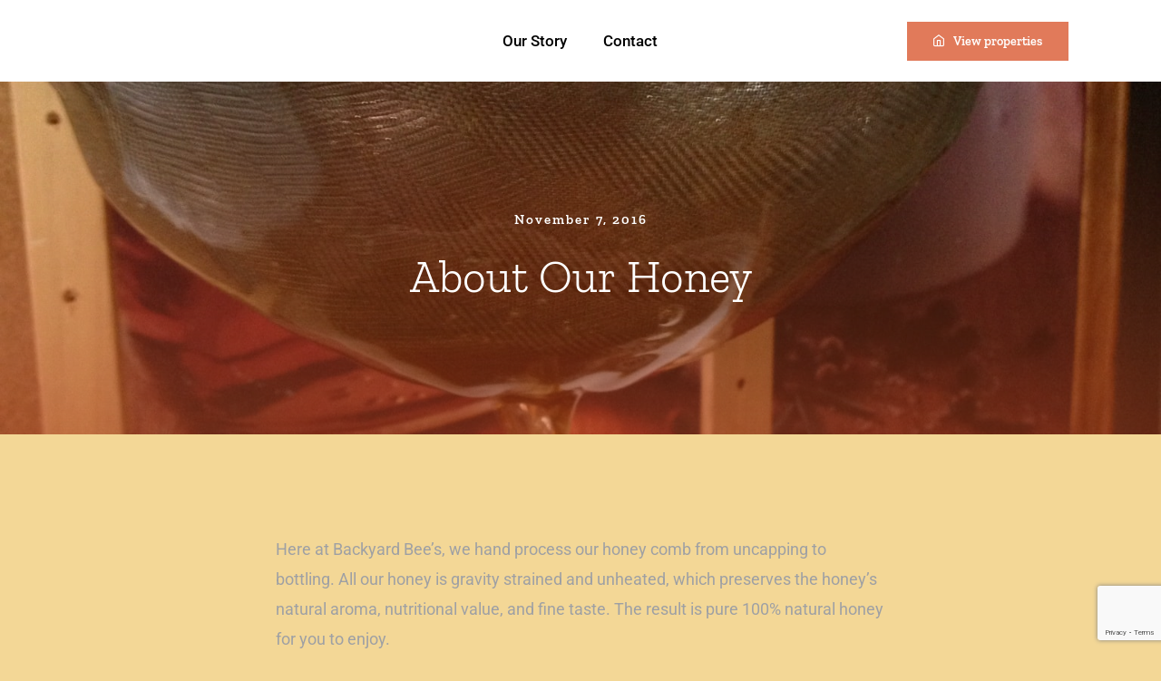

--- FILE ---
content_type: text/html; charset=UTF-8
request_url: https://www.backyardbees.net/about-our-honey/
body_size: 14822
content:
<!DOCTYPE html>
<html class="avada-html-layout-wide avada-html-header-position-top avada-is-100-percent-template" lang="en-US" prefix="og: http://ogp.me/ns# fb: http://ogp.me/ns/fb#">
<head>
	<meta http-equiv="X-UA-Compatible" content="IE=edge" />
	<meta http-equiv="Content-Type" content="text/html; charset=utf-8"/>
	<meta name="viewport" content="width=device-width, initial-scale=1" />
	<meta name='robots' content='index, follow, max-image-preview:large, max-snippet:-1, max-video-preview:-1' />

	<!-- This site is optimized with the Yoast SEO plugin v26.5 - https://yoast.com/wordpress/plugins/seo/ -->
	<title>About Our Honey - Backyard Bees</title>
	<link rel="canonical" href="https://www.backyardbees.net/about-our-honey/" />
	<meta property="og:locale" content="en_US" />
	<meta property="og:type" content="article" />
	<meta property="og:title" content="About Our Honey - Backyard Bees" />
	<meta property="og:description" content="Here at Backyard Bee&#8217;s, we hand process our honey comb [...]" />
	<meta property="og:url" content="https://www.backyardbees.net/about-our-honey/" />
	<meta property="og:site_name" content="Backyard Bees" />
	<meta property="article:published_time" content="2016-11-07T17:52:07+00:00" />
	<meta property="article:modified_time" content="2016-11-07T17:56:36+00:00" />
	<meta property="og:image" content="https://www.backyardbees.net/wp-content/uploads/2016/11/IMG_0146.jpg" />
	<meta property="og:image:width" content="1536" />
	<meta property="og:image:height" content="2048" />
	<meta property="og:image:type" content="image/jpeg" />
	<meta name="author" content="Janet Andrews" />
	<meta name="twitter:card" content="summary_large_image" />
	<meta name="twitter:label1" content="Written by" />
	<meta name="twitter:data1" content="Janet Andrews" />
	<meta name="twitter:label2" content="Est. reading time" />
	<meta name="twitter:data2" content="1 minute" />
	<script type="application/ld+json" class="yoast-schema-graph">{"@context":"https://schema.org","@graph":[{"@type":"WebPage","@id":"https://www.backyardbees.net/about-our-honey/","url":"https://www.backyardbees.net/about-our-honey/","name":"About Our Honey - Backyard Bees","isPartOf":{"@id":"https://www.backyardbees.net/#website"},"primaryImageOfPage":{"@id":"https://www.backyardbees.net/about-our-honey/#primaryimage"},"image":{"@id":"https://www.backyardbees.net/about-our-honey/#primaryimage"},"thumbnailUrl":"https://www.backyardbees.net/wp-content/uploads/2016/11/IMG_0146.jpg","datePublished":"2016-11-07T17:52:07+00:00","dateModified":"2016-11-07T17:56:36+00:00","author":{"@id":"https://www.backyardbees.net/#/schema/person/19baee1ecbc931ce23c206a88bf7f767"},"breadcrumb":{"@id":"https://www.backyardbees.net/about-our-honey/#breadcrumb"},"inLanguage":"en-US","potentialAction":[{"@type":"ReadAction","target":["https://www.backyardbees.net/about-our-honey/"]}]},{"@type":"ImageObject","inLanguage":"en-US","@id":"https://www.backyardbees.net/about-our-honey/#primaryimage","url":"https://www.backyardbees.net/wp-content/uploads/2016/11/IMG_0146.jpg","contentUrl":"https://www.backyardbees.net/wp-content/uploads/2016/11/IMG_0146.jpg","width":1536,"height":2048},{"@type":"BreadcrumbList","@id":"https://www.backyardbees.net/about-our-honey/#breadcrumb","itemListElement":[{"@type":"ListItem","position":1,"name":"Home","item":"https://www.backyardbees.net/"},{"@type":"ListItem","position":2,"name":"About Our Honey"}]},{"@type":"WebSite","@id":"https://www.backyardbees.net/#website","url":"https://www.backyardbees.net/","name":"Backyard Bees","description":"My Honey is Out Back","potentialAction":[{"@type":"SearchAction","target":{"@type":"EntryPoint","urlTemplate":"https://www.backyardbees.net/?s={search_term_string}"},"query-input":{"@type":"PropertyValueSpecification","valueRequired":true,"valueName":"search_term_string"}}],"inLanguage":"en-US"},{"@type":"Person","@id":"https://www.backyardbees.net/#/schema/person/19baee1ecbc931ce23c206a88bf7f767","name":"Janet Andrews","image":{"@type":"ImageObject","inLanguage":"en-US","@id":"https://www.backyardbees.net/#/schema/person/image/","url":"https://secure.gravatar.com/avatar/d27f14024b6eebe494cb59f0a0cb3565200ea177f201206eaf3397805079d5ba?s=96&d=mm&r=g","contentUrl":"https://secure.gravatar.com/avatar/d27f14024b6eebe494cb59f0a0cb3565200ea177f201206eaf3397805079d5ba?s=96&d=mm&r=g","caption":"Janet Andrews"},"url":"https://www.backyardbees.net/author/janet/"}]}</script>
	<!-- / Yoast SEO plugin. -->


<link rel="alternate" type="application/rss+xml" title="Backyard Bees &raquo; Feed" href="https://www.backyardbees.net/feed/" />
<link rel="alternate" type="application/rss+xml" title="Backyard Bees &raquo; Comments Feed" href="https://www.backyardbees.net/comments/feed/" />
					<link rel="shortcut icon" href="https://www.backyardbees.net/wp-content/uploads/2023/02/BYB-Favcon_64px.png" type="image/x-icon" />
		
					<!-- Apple Touch Icon -->
			<link rel="apple-touch-icon" sizes="180x180" href="https://www.backyardbees.net/wp-content/uploads/2023/02/BYB-Favcon_200px.png">
		
					<!-- Android Icon -->
			<link rel="icon" sizes="192x192" href="https://www.backyardbees.net/wp-content/uploads/2023/02/BYB-Favcon_200px.png">
		
					<!-- MS Edge Icon -->
			<meta name="msapplication-TileImage" content="https://www.backyardbees.net/wp-content/uploads/2023/02/BYB-Favcon_200px.png">
				<link rel="alternate" type="application/rss+xml" title="Backyard Bees &raquo; About Our Honey Comments Feed" href="https://www.backyardbees.net/about-our-honey/feed/" />
<link rel="alternate" title="oEmbed (JSON)" type="application/json+oembed" href="https://www.backyardbees.net/wp-json/oembed/1.0/embed?url=https%3A%2F%2Fwww.backyardbees.net%2Fabout-our-honey%2F" />
<link rel="alternate" title="oEmbed (XML)" type="text/xml+oembed" href="https://www.backyardbees.net/wp-json/oembed/1.0/embed?url=https%3A%2F%2Fwww.backyardbees.net%2Fabout-our-honey%2F&#038;format=xml" />
					<meta name="description" content="Here at Backyard Bee&#039;s, we hand process our honey comb from uncapping to bottling. All our honey is gravity strained and unheated, which preserves the honey&#039;s natural aroma, nutritional value, and fine taste. The result is pure 100% natural honey for you to enjoy.

How is honey made?

Bees use the very flowers in your backyard to"/>
				
		<meta property="og:locale" content="en_US"/>
		<meta property="og:type" content="article"/>
		<meta property="og:site_name" content="Backyard Bees"/>
		<meta property="og:title" content="About Our Honey - Backyard Bees"/>
				<meta property="og:description" content="Here at Backyard Bee&#039;s, we hand process our honey comb from uncapping to bottling. All our honey is gravity strained and unheated, which preserves the honey&#039;s natural aroma, nutritional value, and fine taste. The result is pure 100% natural honey for you to enjoy.

How is honey made?

Bees use the very flowers in your backyard to"/>
				<meta property="og:url" content="https://www.backyardbees.net/about-our-honey/"/>
										<meta property="article:published_time" content="2016-11-07T17:52:07-08:00"/>
							<meta property="article:modified_time" content="2016-11-07T17:56:36-08:00"/>
								<meta name="author" content="Janet Andrews"/>
								<meta property="og:image" content="https://www.backyardbees.net/wp-content/uploads/2016/11/IMG_0146.jpg"/>
		<meta property="og:image:width" content="1536"/>
		<meta property="og:image:height" content="2048"/>
		<meta property="og:image:type" content="image/jpeg"/>
				<style id='wp-img-auto-sizes-contain-inline-css' type='text/css'>
img:is([sizes=auto i],[sizes^="auto," i]){contain-intrinsic-size:3000px 1500px}
/*# sourceURL=wp-img-auto-sizes-contain-inline-css */
</style>
<link rel='stylesheet' id='fusion-dynamic-css-css' href='https://www.backyardbees.net/wp-content/uploads/fusion-styles/c880f22b37315250650b8f13e36d8c66.min.css?ver=3.14' type='text/css' media='all' />
<script type="text/javascript" src="https://www.backyardbees.net/wp-includes/js/jquery/jquery.min.js?ver=3.7.1" id="jquery-core-js"></script>
<link rel="https://api.w.org/" href="https://www.backyardbees.net/wp-json/" /><link rel="alternate" title="JSON" type="application/json" href="https://www.backyardbees.net/wp-json/wp/v2/posts/784" /><link rel="EditURI" type="application/rsd+xml" title="RSD" href="https://www.backyardbees.net/xmlrpc.php?rsd" />
<meta name="generator" content="WordPress 6.9" />
<link rel='shortlink' href='https://www.backyardbees.net/?p=784' />
<link rel="preload" href="https://www.backyardbees.net/wp-content/themes/Avada/includes/lib/assets/fonts/icomoon/awb-icons.woff" as="font" type="font/woff" crossorigin><link rel="preload" href="//www.backyardbees.net/wp-content/themes/Avada/includes/lib/assets/fonts/fontawesome/webfonts/fa-brands-400.woff2" as="font" type="font/woff2" crossorigin><link rel="preload" href="//www.backyardbees.net/wp-content/themes/Avada/includes/lib/assets/fonts/fontawesome/webfonts/fa-regular-400.woff2" as="font" type="font/woff2" crossorigin><link rel="preload" href="//www.backyardbees.net/wp-content/themes/Avada/includes/lib/assets/fonts/fontawesome/webfonts/fa-solid-900.woff2" as="font" type="font/woff2" crossorigin><link rel="preload" href="https://www.backyardbees.net/wp-content/uploads/fusion-icons/builder-v1.4/fonts/builder.ttf?phssmw" as="font" type="font/ttf" crossorigin><link rel="preload" href="https://www.backyardbees.net/wp-content/uploads/fusion-gfonts/KFOMCnqEu92Fr1ME7kSn66aGLdTylUAMQXC89YmC2DPNWubEbVmUiAo.woff2" as="font" type="font/woff2" crossorigin><link rel="preload" href="https://www.backyardbees.net/wp-content/uploads/fusion-gfonts/dFa6ZfeM_74wlPZtksIFajo6_Q.woff2" as="font" type="font/woff2" crossorigin><style type="text/css" id="css-fb-visibility">@media screen and (max-width: 640px){.fusion-no-small-visibility{display:none !important;}body .sm-text-align-center{text-align:center !important;}body .sm-text-align-left{text-align:left !important;}body .sm-text-align-right{text-align:right !important;}body .sm-text-align-justify{text-align:justify !important;}body .sm-flex-align-center{justify-content:center !important;}body .sm-flex-align-flex-start{justify-content:flex-start !important;}body .sm-flex-align-flex-end{justify-content:flex-end !important;}body .sm-mx-auto{margin-left:auto !important;margin-right:auto !important;}body .sm-ml-auto{margin-left:auto !important;}body .sm-mr-auto{margin-right:auto !important;}body .fusion-absolute-position-small{position:absolute;top:auto;width:100%;}.awb-sticky.awb-sticky-small{ position: sticky; top: var(--awb-sticky-offset,0); }}@media screen and (min-width: 641px) and (max-width: 1024px){.fusion-no-medium-visibility{display:none !important;}body .md-text-align-center{text-align:center !important;}body .md-text-align-left{text-align:left !important;}body .md-text-align-right{text-align:right !important;}body .md-text-align-justify{text-align:justify !important;}body .md-flex-align-center{justify-content:center !important;}body .md-flex-align-flex-start{justify-content:flex-start !important;}body .md-flex-align-flex-end{justify-content:flex-end !important;}body .md-mx-auto{margin-left:auto !important;margin-right:auto !important;}body .md-ml-auto{margin-left:auto !important;}body .md-mr-auto{margin-right:auto !important;}body .fusion-absolute-position-medium{position:absolute;top:auto;width:100%;}.awb-sticky.awb-sticky-medium{ position: sticky; top: var(--awb-sticky-offset,0); }}@media screen and (min-width: 1025px){.fusion-no-large-visibility{display:none !important;}body .lg-text-align-center{text-align:center !important;}body .lg-text-align-left{text-align:left !important;}body .lg-text-align-right{text-align:right !important;}body .lg-text-align-justify{text-align:justify !important;}body .lg-flex-align-center{justify-content:center !important;}body .lg-flex-align-flex-start{justify-content:flex-start !important;}body .lg-flex-align-flex-end{justify-content:flex-end !important;}body .lg-mx-auto{margin-left:auto !important;margin-right:auto !important;}body .lg-ml-auto{margin-left:auto !important;}body .lg-mr-auto{margin-right:auto !important;}body .fusion-absolute-position-large{position:absolute;top:auto;width:100%;}.awb-sticky.awb-sticky-large{ position: sticky; top: var(--awb-sticky-offset,0); }}</style><style type="text/css">.recentcomments a{display:inline !important;padding:0 !important;margin:0 !important;}</style>		<script type="text/javascript">
			var doc = document.documentElement;
			doc.setAttribute( 'data-useragent', navigator.userAgent );
		</script>
		
	<style id='global-styles-inline-css' type='text/css'>
:root{--wp--preset--aspect-ratio--square: 1;--wp--preset--aspect-ratio--4-3: 4/3;--wp--preset--aspect-ratio--3-4: 3/4;--wp--preset--aspect-ratio--3-2: 3/2;--wp--preset--aspect-ratio--2-3: 2/3;--wp--preset--aspect-ratio--16-9: 16/9;--wp--preset--aspect-ratio--9-16: 9/16;--wp--preset--color--black: #000000;--wp--preset--color--cyan-bluish-gray: #abb8c3;--wp--preset--color--white: #ffffff;--wp--preset--color--pale-pink: #f78da7;--wp--preset--color--vivid-red: #cf2e2e;--wp--preset--color--luminous-vivid-orange: #ff6900;--wp--preset--color--luminous-vivid-amber: #fcb900;--wp--preset--color--light-green-cyan: #7bdcb5;--wp--preset--color--vivid-green-cyan: #00d084;--wp--preset--color--pale-cyan-blue: #8ed1fc;--wp--preset--color--vivid-cyan-blue: #0693e3;--wp--preset--color--vivid-purple: #9b51e0;--wp--preset--color--awb-color-1: #ffffff;--wp--preset--color--awb-color-2: #f3d796;--wp--preset--color--awb-color-3: #9ea0a4;--wp--preset--color--awb-color-4: #4b2c27;--wp--preset--color--awb-color-5: #e17a5a;--wp--preset--color--awb-color-6: #c3e3ed;--wp--preset--color--awb-color-7: #212934;--wp--preset--color--awb-color-8: #000000;--wp--preset--gradient--vivid-cyan-blue-to-vivid-purple: linear-gradient(135deg,rgb(6,147,227) 0%,rgb(155,81,224) 100%);--wp--preset--gradient--light-green-cyan-to-vivid-green-cyan: linear-gradient(135deg,rgb(122,220,180) 0%,rgb(0,208,130) 100%);--wp--preset--gradient--luminous-vivid-amber-to-luminous-vivid-orange: linear-gradient(135deg,rgb(252,185,0) 0%,rgb(255,105,0) 100%);--wp--preset--gradient--luminous-vivid-orange-to-vivid-red: linear-gradient(135deg,rgb(255,105,0) 0%,rgb(207,46,46) 100%);--wp--preset--gradient--very-light-gray-to-cyan-bluish-gray: linear-gradient(135deg,rgb(238,238,238) 0%,rgb(169,184,195) 100%);--wp--preset--gradient--cool-to-warm-spectrum: linear-gradient(135deg,rgb(74,234,220) 0%,rgb(151,120,209) 20%,rgb(207,42,186) 40%,rgb(238,44,130) 60%,rgb(251,105,98) 80%,rgb(254,248,76) 100%);--wp--preset--gradient--blush-light-purple: linear-gradient(135deg,rgb(255,206,236) 0%,rgb(152,150,240) 100%);--wp--preset--gradient--blush-bordeaux: linear-gradient(135deg,rgb(254,205,165) 0%,rgb(254,45,45) 50%,rgb(107,0,62) 100%);--wp--preset--gradient--luminous-dusk: linear-gradient(135deg,rgb(255,203,112) 0%,rgb(199,81,192) 50%,rgb(65,88,208) 100%);--wp--preset--gradient--pale-ocean: linear-gradient(135deg,rgb(255,245,203) 0%,rgb(182,227,212) 50%,rgb(51,167,181) 100%);--wp--preset--gradient--electric-grass: linear-gradient(135deg,rgb(202,248,128) 0%,rgb(113,206,126) 100%);--wp--preset--gradient--midnight: linear-gradient(135deg,rgb(2,3,129) 0%,rgb(40,116,252) 100%);--wp--preset--font-size--small: 13.5px;--wp--preset--font-size--medium: 20px;--wp--preset--font-size--large: 27px;--wp--preset--font-size--x-large: 42px;--wp--preset--font-size--normal: 18px;--wp--preset--font-size--xlarge: 36px;--wp--preset--font-size--huge: 54px;--wp--preset--spacing--20: 0.44rem;--wp--preset--spacing--30: 0.67rem;--wp--preset--spacing--40: 1rem;--wp--preset--spacing--50: 1.5rem;--wp--preset--spacing--60: 2.25rem;--wp--preset--spacing--70: 3.38rem;--wp--preset--spacing--80: 5.06rem;--wp--preset--shadow--natural: 6px 6px 9px rgba(0, 0, 0, 0.2);--wp--preset--shadow--deep: 12px 12px 50px rgba(0, 0, 0, 0.4);--wp--preset--shadow--sharp: 6px 6px 0px rgba(0, 0, 0, 0.2);--wp--preset--shadow--outlined: 6px 6px 0px -3px rgb(255, 255, 255), 6px 6px rgb(0, 0, 0);--wp--preset--shadow--crisp: 6px 6px 0px rgb(0, 0, 0);}:where(.is-layout-flex){gap: 0.5em;}:where(.is-layout-grid){gap: 0.5em;}body .is-layout-flex{display: flex;}.is-layout-flex{flex-wrap: wrap;align-items: center;}.is-layout-flex > :is(*, div){margin: 0;}body .is-layout-grid{display: grid;}.is-layout-grid > :is(*, div){margin: 0;}:where(.wp-block-columns.is-layout-flex){gap: 2em;}:where(.wp-block-columns.is-layout-grid){gap: 2em;}:where(.wp-block-post-template.is-layout-flex){gap: 1.25em;}:where(.wp-block-post-template.is-layout-grid){gap: 1.25em;}.has-black-color{color: var(--wp--preset--color--black) !important;}.has-cyan-bluish-gray-color{color: var(--wp--preset--color--cyan-bluish-gray) !important;}.has-white-color{color: var(--wp--preset--color--white) !important;}.has-pale-pink-color{color: var(--wp--preset--color--pale-pink) !important;}.has-vivid-red-color{color: var(--wp--preset--color--vivid-red) !important;}.has-luminous-vivid-orange-color{color: var(--wp--preset--color--luminous-vivid-orange) !important;}.has-luminous-vivid-amber-color{color: var(--wp--preset--color--luminous-vivid-amber) !important;}.has-light-green-cyan-color{color: var(--wp--preset--color--light-green-cyan) !important;}.has-vivid-green-cyan-color{color: var(--wp--preset--color--vivid-green-cyan) !important;}.has-pale-cyan-blue-color{color: var(--wp--preset--color--pale-cyan-blue) !important;}.has-vivid-cyan-blue-color{color: var(--wp--preset--color--vivid-cyan-blue) !important;}.has-vivid-purple-color{color: var(--wp--preset--color--vivid-purple) !important;}.has-black-background-color{background-color: var(--wp--preset--color--black) !important;}.has-cyan-bluish-gray-background-color{background-color: var(--wp--preset--color--cyan-bluish-gray) !important;}.has-white-background-color{background-color: var(--wp--preset--color--white) !important;}.has-pale-pink-background-color{background-color: var(--wp--preset--color--pale-pink) !important;}.has-vivid-red-background-color{background-color: var(--wp--preset--color--vivid-red) !important;}.has-luminous-vivid-orange-background-color{background-color: var(--wp--preset--color--luminous-vivid-orange) !important;}.has-luminous-vivid-amber-background-color{background-color: var(--wp--preset--color--luminous-vivid-amber) !important;}.has-light-green-cyan-background-color{background-color: var(--wp--preset--color--light-green-cyan) !important;}.has-vivid-green-cyan-background-color{background-color: var(--wp--preset--color--vivid-green-cyan) !important;}.has-pale-cyan-blue-background-color{background-color: var(--wp--preset--color--pale-cyan-blue) !important;}.has-vivid-cyan-blue-background-color{background-color: var(--wp--preset--color--vivid-cyan-blue) !important;}.has-vivid-purple-background-color{background-color: var(--wp--preset--color--vivid-purple) !important;}.has-black-border-color{border-color: var(--wp--preset--color--black) !important;}.has-cyan-bluish-gray-border-color{border-color: var(--wp--preset--color--cyan-bluish-gray) !important;}.has-white-border-color{border-color: var(--wp--preset--color--white) !important;}.has-pale-pink-border-color{border-color: var(--wp--preset--color--pale-pink) !important;}.has-vivid-red-border-color{border-color: var(--wp--preset--color--vivid-red) !important;}.has-luminous-vivid-orange-border-color{border-color: var(--wp--preset--color--luminous-vivid-orange) !important;}.has-luminous-vivid-amber-border-color{border-color: var(--wp--preset--color--luminous-vivid-amber) !important;}.has-light-green-cyan-border-color{border-color: var(--wp--preset--color--light-green-cyan) !important;}.has-vivid-green-cyan-border-color{border-color: var(--wp--preset--color--vivid-green-cyan) !important;}.has-pale-cyan-blue-border-color{border-color: var(--wp--preset--color--pale-cyan-blue) !important;}.has-vivid-cyan-blue-border-color{border-color: var(--wp--preset--color--vivid-cyan-blue) !important;}.has-vivid-purple-border-color{border-color: var(--wp--preset--color--vivid-purple) !important;}.has-vivid-cyan-blue-to-vivid-purple-gradient-background{background: var(--wp--preset--gradient--vivid-cyan-blue-to-vivid-purple) !important;}.has-light-green-cyan-to-vivid-green-cyan-gradient-background{background: var(--wp--preset--gradient--light-green-cyan-to-vivid-green-cyan) !important;}.has-luminous-vivid-amber-to-luminous-vivid-orange-gradient-background{background: var(--wp--preset--gradient--luminous-vivid-amber-to-luminous-vivid-orange) !important;}.has-luminous-vivid-orange-to-vivid-red-gradient-background{background: var(--wp--preset--gradient--luminous-vivid-orange-to-vivid-red) !important;}.has-very-light-gray-to-cyan-bluish-gray-gradient-background{background: var(--wp--preset--gradient--very-light-gray-to-cyan-bluish-gray) !important;}.has-cool-to-warm-spectrum-gradient-background{background: var(--wp--preset--gradient--cool-to-warm-spectrum) !important;}.has-blush-light-purple-gradient-background{background: var(--wp--preset--gradient--blush-light-purple) !important;}.has-blush-bordeaux-gradient-background{background: var(--wp--preset--gradient--blush-bordeaux) !important;}.has-luminous-dusk-gradient-background{background: var(--wp--preset--gradient--luminous-dusk) !important;}.has-pale-ocean-gradient-background{background: var(--wp--preset--gradient--pale-ocean) !important;}.has-electric-grass-gradient-background{background: var(--wp--preset--gradient--electric-grass) !important;}.has-midnight-gradient-background{background: var(--wp--preset--gradient--midnight) !important;}.has-small-font-size{font-size: var(--wp--preset--font-size--small) !important;}.has-medium-font-size{font-size: var(--wp--preset--font-size--medium) !important;}.has-large-font-size{font-size: var(--wp--preset--font-size--large) !important;}.has-x-large-font-size{font-size: var(--wp--preset--font-size--x-large) !important;}
/*# sourceURL=global-styles-inline-css */
</style>
<link rel='stylesheet' id='gglcptch-css' href='https://www.backyardbees.net/wp-content/plugins/google-captcha/css/gglcptch.css?ver=1.85' type='text/css' media='all' />
</head>

<body class="wp-singular post-template-default single single-post postid-784 single-format-standard wp-theme-Avada wp-child-theme-Avada-Child-Theme fusion-image-hovers fusion-pagination-sizing fusion-button_type-flat fusion-button_span-no fusion-button_gradient-linear avada-image-rollover-circle-yes avada-image-rollover-yes avada-image-rollover-direction-fade fusion-body ltr no-tablet-sticky-header no-mobile-sticky-header no-mobile-slidingbar no-mobile-totop fusion-disable-outline fusion-sub-menu-fade mobile-logo-pos-left layout-wide-mode avada-has-boxed-modal-shadow- layout-scroll-offset-full avada-has-zero-margin-offset-top fusion-top-header menu-text-align-center mobile-menu-design-classic fusion-show-pagination-text fusion-header-layout-v1 avada-responsive avada-footer-fx-none avada-menu-highlight-style-textcolor fusion-search-form-clean fusion-main-menu-search-overlay fusion-avatar-circle avada-dropdown-styles avada-blog-layout-grid avada-blog-archive-layout-grid avada-header-shadow-no avada-menu-icon-position-left avada-has-megamenu-shadow avada-has-mobile-menu-search avada-has-main-nav-search-icon avada-has-breadcrumb-mobile-hidden avada-has-titlebar-bar_and_content avada-header-border-color-full-transparent avada-has-transparent-grid-sep-color avada-has-transparent-timeline_color avada-has-pagination-width_height avada-flyout-menu-direction-fade avada-ec-views-v1" data-awb-post-id="784">
		<a class="skip-link screen-reader-text" href="#content">Skip to content</a>

	<div id="boxed-wrapper">
		
		<div id="wrapper" class="fusion-wrapper">
			<div id="home" style="position:relative;top:-1px;"></div>
												<div class="fusion-tb-header"><div class="fusion-fullwidth fullwidth-box fusion-builder-row-1 fusion-flex-container hundred-percent-fullwidth non-hundred-percent-height-scrolling fusion-sticky-container" style="--awb-border-radius-top-left:0px;--awb-border-radius-top-right:0px;--awb-border-radius-bottom-right:0px;--awb-border-radius-bottom-left:0px;--awb-padding-right:8%;--awb-padding-left:8%;--awb-padding-top-medium:30px;--awb-padding-right-medium:30px;--awb-padding-bottom-medium:30px;--awb-padding-left-medium:30px;--awb-min-height:90px;--awb-background-color:var(--awb-color1);--awb-sticky-background-color:var(--awb-color1) !important;--awb-sticky-height:80px !important;--awb-flex-wrap:wrap;" data-transition-offset="30" data-scroll-offset="0" data-sticky-height-transition="1" data-sticky-small-visibility="1" data-sticky-medium-visibility="1" data-sticky-large-visibility="1" ><div class="fusion-builder-row fusion-row fusion-flex-align-items-center fusion-flex-content-wrap" style="width:calc( 100% + 0px ) !important;max-width:calc( 100% + 0px ) !important;margin-left: calc(-0px / 2 );margin-right: calc(-0px / 2 );"><div class="fusion-layout-column fusion_builder_column fusion-builder-column-0 fusion-flex-column" style="--awb-bg-size:cover;--awb-width-large:25%;--awb-margin-top-large:0px;--awb-spacing-right-large:0px;--awb-margin-bottom-large:0px;--awb-spacing-left-large:0px;--awb-width-medium:25%;--awb-order-medium:0;--awb-spacing-right-medium:0px;--awb-spacing-left-medium:0px;--awb-width-small:50%;--awb-order-small:0;--awb-spacing-right-small:0px;--awb-spacing-left-small:0px;"><div class="fusion-column-wrapper fusion-column-has-shadow fusion-flex-justify-content-flex-start fusion-content-layout-column"><div class="fusion-image-element sm-text-align-left" style="--awb-max-width:220px;--awb-caption-title-font-family:var(--h2_typography-font-family);--awb-caption-title-font-weight:var(--h2_typography-font-weight);--awb-caption-title-font-style:var(--h2_typography-font-style);--awb-caption-title-size:var(--h2_typography-font-size);--awb-caption-title-transform:var(--h2_typography-text-transform);--awb-caption-title-line-height:var(--h2_typography-line-height);--awb-caption-title-letter-spacing:var(--h2_typography-letter-spacing);"><span class=" fusion-imageframe imageframe-none imageframe-1 hover-type-none"><a class="fusion-no-lightbox" href="https://www.backyardbees.net/" target="_self" aria-label="builder-logo"><img  alt class="lazyload img-responsive wp-image-1540"/></a></span></div></div></div><div class="fusion-layout-column fusion_builder_column fusion-builder-column-1 fusion-flex-column" style="--awb-bg-size:cover;--awb-width-large:50%;--awb-margin-top-large:0px;--awb-spacing-right-large:0px;--awb-margin-bottom-large:0px;--awb-spacing-left-large:0px;--awb-width-medium:52%;--awb-order-medium:0;--awb-spacing-right-medium:0px;--awb-spacing-left-medium:0px;--awb-width-small:50%;--awb-order-small:1;--awb-spacing-right-small:0px;--awb-spacing-left-small:0px;"><div class="fusion-column-wrapper fusion-column-has-shadow fusion-flex-justify-content-flex-start fusion-content-layout-column"><nav class="awb-menu awb-menu_row awb-menu_em-hover mobile-mode-collapse-to-button awb-menu_icons-left awb-menu_dc-yes mobile-trigger-fullwidth-off awb-menu_mobile-toggle awb-menu_indent-left mobile-size-full-absolute loading mega-menu-loading awb-menu_desktop awb-menu_dropdown awb-menu_expand-right awb-menu_transition-opacity" style="--awb-font-size:var(--awb-typography3-font-size);--awb-text-transform:var(--awb-typography3-text-transform);--awb-gap:40px;--awb-justify-content:center;--awb-color:var(--awb-color8);--awb-letter-spacing:var(--awb-typography3-letter-spacing);--awb-active-color:var(--awb-color5);--awb-submenu-sep-color:rgba(255,255,255,0);--awb-submenu-border-radius-top-left:3px;--awb-submenu-border-radius-top-right:3px;--awb-submenu-border-radius-bottom-right:3px;--awb-submenu-border-radius-bottom-left:3px;--awb-submenu-active-bg:var(--awb-color5);--awb-submenu-active-color:var(--awb-color1);--awb-submenu-text-transform:none;--awb-main-justify-content:flex-start;--awb-mobile-nav-button-align-hor:flex-end;--awb-mobile-active-bg:var(--awb-color5);--awb-mobile-active-color:var(--awb-color1);--awb-mobile-trigger-font-size:25px;--awb-mobile-trigger-color:var(--awb-color8);--awb-mobile-trigger-background-color:var(--awb-color1);--awb-mobile-nav-trigger-bottom-margin:20px;--awb-mobile-sep-color:var(--awb-color3);--awb-mobile-justify:flex-start;--awb-mobile-caret-left:auto;--awb-mobile-caret-right:0;--awb-box-shadow:0px 5px 10px 0px hsla(var(--awb-color5-h),var(--awb-color5-s),var(--awb-color5-l),calc( var(--awb-color5-a) - 95% ));;--awb-fusion-font-family-typography:var(--awb-typography3-font-family);--awb-fusion-font-weight-typography:var(--awb-typography3-font-weight);--awb-fusion-font-style-typography:var(--awb-typography3-font-style);--awb-fusion-font-family-submenu-typography:inherit;--awb-fusion-font-style-submenu-typography:normal;--awb-fusion-font-weight-submenu-typography:400;--awb-fusion-font-family-mobile-typography:inherit;--awb-fusion-font-style-mobile-typography:normal;--awb-fusion-font-weight-mobile-typography:400;" aria-label="Menu" data-breakpoint="1024" data-count="0" data-transition-type="fade" data-transition-time="300" data-expand="right"><button type="button" class="awb-menu__m-toggle awb-menu__m-toggle_no-text" aria-expanded="false" aria-controls="menu-avada-builder-main-menu"><span class="awb-menu__m-toggle-inner"><span class="collapsed-nav-text"><span class="screen-reader-text">Toggle Navigation</span></span><span class="awb-menu__m-collapse-icon awb-menu__m-collapse-icon_no-text"><span class="awb-menu__m-collapse-icon-open awb-menu__m-collapse-icon-open_no-text builder-menu"></span><span class="awb-menu__m-collapse-icon-close awb-menu__m-collapse-icon-close_no-text builder-close"></span></span></span></button><ul id="menu-footer-1" class="fusion-menu awb-menu__main-ul awb-menu__main-ul_row"><li  id="menu-item-388"  class="menu-item menu-item-type-post_type menu-item-object-page menu-item-388 awb-menu__li awb-menu__main-li awb-menu__main-li_regular"  data-item-id="388"><span class="awb-menu__main-background-default awb-menu__main-background-default_fade"></span><span class="awb-menu__main-background-active awb-menu__main-background-active_fade"></span><a  href="https://www.backyardbees.net/our-story/" class="awb-menu__main-a awb-menu__main-a_regular"><span class="menu-text">Our Story</span></a></li><li  id="menu-item-389"  class="menu-item menu-item-type-post_type menu-item-object-page menu-item-389 awb-menu__li awb-menu__main-li awb-menu__main-li_regular"  data-item-id="389"><span class="awb-menu__main-background-default awb-menu__main-background-default_fade"></span><span class="awb-menu__main-background-active awb-menu__main-background-active_fade"></span><a  href="https://www.backyardbees.net/contact/" class="awb-menu__main-a awb-menu__main-a_regular"><span class="menu-text">Contact</span></a></li></ul></nav></div></div><div class="fusion-layout-column fusion_builder_column fusion-builder-column-2 fusion-flex-column fusion-no-small-visibility" style="--awb-bg-size:cover;--awb-width-large:25%;--awb-margin-top-large:0px;--awb-spacing-right-large:0px;--awb-margin-bottom-large:0px;--awb-spacing-left-large:0px;--awb-width-medium:23%;--awb-order-medium:0;--awb-spacing-right-medium:0px;--awb-spacing-left-medium:0px;--awb-width-small:50%;--awb-order-small:2;--awb-spacing-right-small:0px;--awb-spacing-left-small:0px;"><div class="fusion-column-wrapper fusion-column-has-shadow fusion-flex-justify-content-flex-start fusion-content-layout-column"><div style="text-align:right;"><a class="fusion-button button-flat button-large button-custom fusion-button-default button-1 fusion-button-default-span fusion-button-default-type" style="--button_accent_color:var(--awb-color1);--button_accent_hover_color:var(--awb-color1);--button_border_hover_color:var(--awb-color1);--button_gradient_top_color:var(--awb-color5);--button_gradient_bottom_color:var(--awb-color5);--button_gradient_top_color_hover:var(--awb-color8);--button_gradient_bottom_color_hover:var(--awb-color8);" target="_self" href="https://www.backyardbees.net/properties/"><i class="builder-home awb-button__icon awb-button__icon--default button-icon-left" aria-hidden="true"></i><span class="fusion-button-text awb-button__text awb-button__text--default">View properties</span></a></div></div></div></div></div>
</div>		<div id="sliders-container" class="fusion-slider-visibility">
					</div>
											
			<section class="fusion-page-title-bar fusion-tb-page-title-bar"><div class="fusion-fullwidth fullwidth-box fusion-builder-row-2 fusion-flex-container fusion-parallax-none nonhundred-percent-fullwidth non-hundred-percent-height-scrolling lazyload" style="--awb-border-radius-top-left:0px;--awb-border-radius-top-right:0px;--awb-border-radius-bottom-right:0px;--awb-border-radius-bottom-left:0px;--awb-padding-top:20vh;--awb-padding-right:60px;--awb-padding-bottom:20vh;--awb-padding-left:60px;--awb-padding-top-small:50px;--awb-padding-right-small:35px;--awb-padding-bottom-small:50px;--awb-padding-left-small:35px;--awb-margin-bottom-medium:40px;--awb-margin-top-small:0px;--awb-margin-bottom-small:0px;--awb-background-image:linear-gradient(180deg, hsla(var(--awb-color5-h),var(--awb-color5-s),calc(var(--awb-color5-l) - 10%),calc(var(--awb-color5-a) - 100%)) 0%,hsla(var(--awb-color5-h),var(--awb-color5-s),calc(var(--awb-color5-l) - 20%),calc(var(--awb-color5-a) - 50%)) 100%);;--awb-background-size:cover;--awb-flex-wrap:wrap;" data-bg="https://www.backyardbees.net/wp-content/uploads/2016/11/IMG_0146.jpg" data-bg-gradient="linear-gradient(180deg, hsla(var(--awb-color5-h),var(--awb-color5-s),calc(var(--awb-color5-l) - 10%),calc(var(--awb-color5-a) - 100%)) 0%,hsla(var(--awb-color5-h),var(--awb-color5-s),calc(var(--awb-color5-l) - 20%),calc(var(--awb-color5-a) - 50%)) 100%)" ><div class="fusion-builder-row fusion-row fusion-flex-align-items-stretch fusion-flex-content-wrap" style="max-width:calc( 1370px + 60px );margin-left: calc(-60px / 2 );margin-right: calc(-60px / 2 );"><div class="fusion-layout-column fusion_builder_column fusion-builder-column-3 fusion_builder_column_1_1 1_1 fusion-flex-column fusion-animated" style="--awb-padding-top-small:100px;--awb-padding-bottom-small:100px;--awb-bg-position:center center;--awb-bg-size:cover;--awb-width-large:100%;--awb-margin-top-large:0px;--awb-spacing-right-large:30px;--awb-margin-bottom-large:0px;--awb-spacing-left-large:30px;--awb-width-medium:100%;--awb-spacing-right-medium:30px;--awb-spacing-left-medium:30px;--awb-width-small:100%;--awb-spacing-right-small:30px;--awb-margin-bottom-small:0px;--awb-spacing-left-small:30px;" data-animationType="fadeIn" data-animationDuration="1.0" data-animationOffset="top-into-view"><div class="fusion-column-wrapper fusion-column-has-shadow fusion-flex-justify-content-center fusion-content-layout-column"><div class="fusion-title title fusion-title-1 fusion-sep-none fusion-title-center fusion-title-text fusion-title-size-three" style="--awb-text-color:var(--awb-color1);--awb-margin-top:0px;--awb-font-size:var(--awb-typography2-font-size);"><h3 class="fusion-title-heading title-heading-center fusion-responsive-typography-calculated" style="font-family:var(--awb-typography2-font-family);font-weight:var(--awb-typography2-font-weight);font-style:var(--awb-typography2-font-style);margin:0;letter-spacing:var(--awb-typography2-letter-spacing);text-transform:var(--awb-typography2-text-transform);font-size:1em;--fontSize:15;--minFontSize:15;line-height:var(--awb-typography2-line-height);">November 7, 2016</h3></div><div class="fusion-title title fusion-title-2 fusion-sep-none fusion-title-center fusion-title-text fusion-title-size-two" style="--awb-text-color:var(--awb-color1);--awb-margin-bottom:0px;"><h2 class="fusion-title-heading title-heading-center fusion-responsive-typography-calculated" style="margin:0;--fontSize:50;line-height:var(--awb-custom_typography_1-line-height);">About Our Honey</h2></div></div></div></div></div>
</section>
						<main id="main" class="clearfix width-100">
				<div class="fusion-row" style="max-width:100%;">

<section id="content" style="width: 100%;">
									<div id="post-784" class="post-784 post type-post status-publish format-standard has-post-thumbnail hentry category-blog">

				<div class="post-content">
					<div class="fusion-fullwidth fullwidth-box fusion-builder-row-3 fusion-flex-container nonhundred-percent-fullwidth non-hundred-percent-height-scrolling" style="--link_hover_color: var(--awb-color8);--link_color: var(--awb-color5);--awb-border-radius-top-left:0px;--awb-border-radius-top-right:0px;--awb-border-radius-bottom-right:0px;--awb-border-radius-bottom-left:0px;--awb-padding-top:50px;--awb-padding-bottom:50px;--awb-padding-top-small:0px;--awb-padding-right-small:20px;--awb-padding-left-small:20px;--awb-flex-wrap:wrap;" ><div class="fusion-builder-row fusion-row fusion-flex-align-items-flex-start fusion-flex-justify-content-center fusion-flex-content-wrap" style="max-width:calc( 1370px + 0px );margin-left: calc(-0px / 2 );margin-right: calc(-0px / 2 );"><div class="fusion-layout-column fusion_builder_column fusion-builder-column-4 fusion_builder_column_3_5 3_5 fusion-flex-column fusion-animated" style="--awb-bg-size:cover;--awb-width-large:60%;--awb-margin-top-large:0px;--awb-spacing-right-large:0px;--awb-margin-bottom-large:3%;--awb-spacing-left-large:0px;--awb-width-medium:100%;--awb-spacing-right-medium:0px;--awb-spacing-left-medium:0px;--awb-width-small:100%;--awb-spacing-right-small:0px;--awb-spacing-left-small:0px;" data-animationType="fadeIn" data-animationDuration="1.0" data-animationOffset="top-into-view"><div class="fusion-column-wrapper fusion-column-has-shadow fusion-flex-justify-content-flex-start fusion-content-layout-column"><div class="fusion-content-tb fusion-content-tb-1"><p>Here at Backyard Bee&#8217;s, we hand process our honey comb from uncapping to bottling. All our honey is gravity strained and unheated, which preserves the honey&#8217;s natural aroma, nutritional value, and fine taste. The result is pure 100% natural honey for you to enjoy.</p>
<p><strong>How is honey made?</strong></p>
<p>Bees use the very flowers in your backyard to produce their honey. Worker bees carry sweet nectar in their honey stomachs back to the hive to be put in the comb. During this time, enzymes in the bee&#8217;s stomach are transforming nectar into honey. Once in the hive, the honey is dehydrated to about 17% water and is then capped with pure beeswax to be later used as food.</p>
</div></div></div><div class="fusion-layout-column fusion_builder_column fusion-builder-column-5 fusion_builder_column_2_3 2_3 fusion-flex-column fusion-no-small-visibility fusion-no-medium-visibility fusion-animated" style="--awb-padding-top:12%;--awb-padding-right:15%;--awb-padding-bottom:12%;--awb-padding-left:15%;--awb-bg-color:var(--awb-color8)000;--awb-bg-color-hover:var(--awb-color8)000;--awb-bg-image:linear-gradient(180deg, hsla(var(--awb-color8-h),var(--awb-color8-s),var(--awb-color8-l),calc( var(--awb-color8-a) - 50% )) 60%,hsla(var(--awb-color8-h),var(--awb-color8-s),var(--awb-color8-l),calc( var(--awb-color8-a) - 10% )) 100%);;--awb-bg-size:cover;--awb-box-shadow:0px 10px 30px 0px hsla(var(--awb-color8-h),var(--awb-color8-s),var(--awb-color8-l),calc( var(--awb-color8-a) - 93% ));;--awb-width-large:66.666666666667%;--awb-margin-top-large:0px;--awb-spacing-right-large:0px;--awb-margin-bottom-large:0px;--awb-spacing-left-large:0px;--awb-width-medium:66.666666666667%;--awb-spacing-right-medium:0px;--awb-spacing-left-medium:0px;--awb-width-small:100%;--awb-spacing-right-small:0px;--awb-spacing-left-small:0px;" data-animationType="fadeInUp" data-animationDuration="1.0" data-animationOffset="top-into-view"><div class="fusion-column-wrapper lazyload fusion-column-has-shadow fusion-flex-justify-content-flex-start fusion-content-layout-column fusion-column-has-bg-image" data-bg-url="https://www.backyardbees.net/wp-content/uploads/2020/06/banner-19-scaled-1.jpg" data-bg="https://www.backyardbees.net/wp-content/uploads/2020/06/banner-19-scaled-1.jpg" data-bg-gradient="linear-gradient(180deg, hsla(var(--awb-color8-h),var(--awb-color8-s),var(--awb-color8-l),calc( var(--awb-color8-a) - 50% )) 60%,hsla(var(--awb-color8-h),var(--awb-color8-s),var(--awb-color8-l),calc( var(--awb-color8-a) - 10% )) 100%)"><div class="fusion-title title fusion-title-3 fusion-sep-none fusion-title-center fusion-title-text fusion-title-size-two" style="--awb-text-color:var(--awb-color1);"><h2 class="fusion-title-heading title-heading-center fusion-responsive-typography-calculated" style="margin:0;--fontSize:50;line-height:var(--awb-custom_typography_1-line-height);">Join our newsletter</h2></div><div class="fusion-text fusion-text-1" style="--awb-text-color:hsla(var(--awb-color1-h),var(--awb-color1-s),var(--awb-color1-l),calc( var(--awb-color1-a) - 18% ));"><p style="text-align: center;">Volutpat vel turpis nulla lorem sed semper. Aliquam sagittis sem libero viverra vehicula nullam ut nisl.</p>
</div><div class="fusion-separator fusion-full-width-sep" style="align-self: center;margin-left: auto;margin-right: auto;margin-bottom:4%;width:100%;"></div><div class="fusion-form fusion-form-builder fusion-form-form-wrapper fusion-form-1377" style="--awb-tooltip-text-color:#ffffff;--awb-tooltip-background-color:#333333;--awb-field-margin-top:15px;--awb-field-margin-bottom:15px;" data-form-id="1377" data-config="{&quot;form_id&quot;:&quot;1377&quot;,&quot;form_post_id&quot;:&quot;1377&quot;,&quot;post_id&quot;:784,&quot;form_type&quot;:&quot;ajax&quot;,&quot;confirmation_type&quot;:&quot;&quot;,&quot;redirect_url&quot;:&quot;&quot;,&quot;field_labels&quot;:[],&quot;field_logics&quot;:[],&quot;field_types&quot;:[],&quot;nonce_method&quot;:&quot;ajax&quot;,&quot;form_views&quot;:&quot;ajax&quot;,&quot;form_views_counting&quot;:&quot;all&quot;}"><form action="https://www.backyardbees.net/about-our-honey/" method="method" class="fusion-form fusion-form-1377"><p>Hello Aaron Ekinaka,</p>
<p>16 failed login attempts (4 lockout(s)) from IP <b>85.187.128.60</b><br>
Last user attempted: <b>backyard_admin</b><br>
IP was blocked for 24 hours</p>
<p>This notification was sent automatically via Limit Login Attempts Reloaded Plugin. 
<b>This is installed on your www.backyardbees.net WordPress site. Please login to your WordPress dashboard to view more info.</b></p>
<p>Under Attack? Try our <a href="https://www.limitloginattempts.com/info.php?from=plugin-lockout-email&amp;v=2.23.2" target="_blank" rel="noopener">advanced protection</a>. 
Have Questions? Visit our <a href="https://www.limitloginattempts.com/resources/?from=plugin-lockout-email" target="_blank" rel="noopener">help section</a>.</p><hr><a href="https://www.backyardbees.net/wp-admin/options-general.php?page=limit-login-attempts&amp;tab=settings">Unsubscribe</a> from these notifications.<input type="hidden" name="fusion_privacy_store_ip_ua" value="false"><input type="hidden" name="fusion_privacy_expiration_interval" value="48"><input type="hidden" name="privacy_expiration_action" value="anonymize"></form></div></div></div><div class="fusion-layout-column fusion_builder_column fusion-builder-column-6 fusion_builder_column_2_3 2_3 fusion-flex-column" style="--awb-bg-size:cover;--awb-width-large:66.666666666667%;--awb-margin-top-large:0px;--awb-spacing-right-large:0px;--awb-margin-bottom-large:20px;--awb-spacing-left-large:0px;--awb-width-medium:66.666666666667%;--awb-spacing-right-medium:0px;--awb-spacing-left-medium:0px;--awb-width-small:100%;--awb-spacing-right-small:0px;--awb-spacing-left-small:0px;"><div class="fusion-column-wrapper fusion-column-has-shadow fusion-flex-justify-content-flex-start fusion-content-layout-column"><section class="related-posts single-related-posts fusion-related-tb fusion-related-tb-1" style="margin-top:7%;"><div class=" fusion-title fusion-title-size-three sep-none" style="margin-top:10px;margin-bottom:15px;"><h3 class="title-heading-left fusion-responsive-typography-calculated" style="margin:0;--fontSize:39;line-height:var(--awb-custom_typography_1-line-height);">Related Posts</h3></div><div class="awb-carousel awb-swiper awb-swiper-carousel" style="--awb-columns:3;" data-imagesize="fixed" data-metacontent="no" data-autoplay="no" data-touchscroll="yes" data-columns="3" data-itemmargin="48px" data-itemwidth="180"><div class="swiper-wrapper"><div class="swiper-slide" ><div class="fusion-carousel-item-wrapper"><div  class="fusion-image-wrapper fusion-image-size-fixed" aria-haspopup="true">
					<img class="lazyload" fetchpriority="high" decoding="async" src="https://www.backyardbees.net/wp-content/uploads/2016/09/IMG_2390-500x383.jpg" data-orig-src="https://www.backyardbees.net/wp-content/uploads/2016/09/IMG_2390-500x383.jpg" srcset="data:image/svg+xml,%3Csvg%20xmlns%3D%27http%3A%2F%2Fwww.w3.org%2F2000%2Fsvg%27%20width%3D%27500%27%20height%3D%27383%27%20viewBox%3D%270%200%20500%20383%27%3E%3Crect%20width%3D%27500%27%20height%3D%27383%27%20fill-opacity%3D%220%22%2F%3E%3C%2Fsvg%3E" data-srcset="https://www.backyardbees.net/wp-content/uploads/2016/09/IMG_2390-500x383.jpg 1x, https://www.backyardbees.net/wp-content/uploads/2016/09/IMG_2390-500x383@2x.jpg 2x" width="500" height="383" alt="Honey&#8217;s Ancient Medicine" />
	<div class="fusion-rollover">
	<div class="fusion-rollover-content">

														<a class="fusion-rollover-link" href="https://www.backyardbees.net/honeys-ancient-medicine/">Honey&#8217;s Ancient Medicine</a>
			
														
								
													<div class="fusion-rollover-sep"></div>
				
																		<a class="fusion-rollover-gallery" href="https://www.backyardbees.net/wp-content/uploads/2016/09/IMG_2390.jpg" data-options="" data-id="761" data-rel="iLightbox[gallery]" data-title="img_2390" data-caption="">
						Gallery					</a>
														
		
								
								
		
						<a class="fusion-link-wrapper" href="https://www.backyardbees.net/honeys-ancient-medicine/" aria-label="Honey&#8217;s Ancient Medicine"></a>
	</div>
</div>
</div>
</div><!-- fusion-carousel-item-wrapper --></div><div class="swiper-slide" ><div class="fusion-carousel-item-wrapper"><div  class="fusion-image-wrapper fusion-image-size-fixed" aria-haspopup="true">
					<img class="lazyload" decoding="async" src="https://www.backyardbees.net/wp-content/uploads/2016/09/IMG_7500-500x383.jpg" data-orig-src="https://www.backyardbees.net/wp-content/uploads/2016/09/IMG_7500-500x383.jpg" srcset="data:image/svg+xml,%3Csvg%20xmlns%3D%27http%3A%2F%2Fwww.w3.org%2F2000%2Fsvg%27%20width%3D%27500%27%20height%3D%27383%27%20viewBox%3D%270%200%20500%20383%27%3E%3Crect%20width%3D%27500%27%20height%3D%27383%27%20fill-opacity%3D%220%22%2F%3E%3C%2Fsvg%3E" data-srcset="https://www.backyardbees.net/wp-content/uploads/2016/09/IMG_7500-500x383.jpg 1x, https://www.backyardbees.net/wp-content/uploads/2016/09/IMG_7500-500x383@2x.jpg 2x" width="500" height="383" alt="Honey, A Gift of Nature" />
	<div class="fusion-rollover">
	<div class="fusion-rollover-content">

														<a class="fusion-rollover-link" href="https://www.backyardbees.net/honey-a-gift-of-nature/">Honey, A Gift of Nature</a>
			
														
								
													<div class="fusion-rollover-sep"></div>
				
																		<a class="fusion-rollover-gallery" href="https://www.backyardbees.net/wp-content/uploads/2016/09/IMG_7500.jpg" data-options="" data-id="758" data-rel="iLightbox[gallery]" data-title="img_7500" data-caption="">
						Gallery					</a>
														
		
								
								
		
						<a class="fusion-link-wrapper" href="https://www.backyardbees.net/honey-a-gift-of-nature/" aria-label="Honey, A Gift of Nature"></a>
	</div>
</div>
</div>
</div><!-- fusion-carousel-item-wrapper --></div><div class="swiper-slide" ><div class="fusion-carousel-item-wrapper"><div  class="fusion-image-wrapper fusion-image-size-fixed" aria-haspopup="true">
					<img class="lazyload" decoding="async" src="https://www.backyardbees.net/wp-content/uploads/2016/09/IMG_7928-500x383.jpg" data-orig-src="https://www.backyardbees.net/wp-content/uploads/2016/09/IMG_7928-500x383.jpg" srcset="data:image/svg+xml,%3Csvg%20xmlns%3D%27http%3A%2F%2Fwww.w3.org%2F2000%2Fsvg%27%20width%3D%27500%27%20height%3D%27383%27%20viewBox%3D%270%200%20500%20383%27%3E%3Crect%20width%3D%27500%27%20height%3D%27383%27%20fill-opacity%3D%220%22%2F%3E%3C%2Fsvg%3E" data-srcset="https://www.backyardbees.net/wp-content/uploads/2016/09/IMG_7928-500x383.jpg 1x, https://www.backyardbees.net/wp-content/uploads/2016/09/IMG_7928-500x383@2x.jpg 2x" width="500" height="383" alt="New Honey Labels" />
	<div class="fusion-rollover">
	<div class="fusion-rollover-content">

														<a class="fusion-rollover-link" href="https://www.backyardbees.net/new-honey-labels/">New Honey Labels</a>
			
														
								
													<div class="fusion-rollover-sep"></div>
				
																		<a class="fusion-rollover-gallery" href="https://www.backyardbees.net/wp-content/uploads/2016/09/IMG_7928.jpg" data-options="" data-id="737" data-rel="iLightbox[gallery]" data-title="img_7928" data-caption="">
						Gallery					</a>
														
		
								
								
		
						<a class="fusion-link-wrapper" href="https://www.backyardbees.net/new-honey-labels/" aria-label="New Honey Labels"></a>
	</div>
</div>
</div>
</div><!-- fusion-carousel-item-wrapper --></div></div><!-- swiper-wrapper --><div class="awb-swiper-button awb-swiper-button-prev"><i class="awb-icon-angle-left" aria-hidden="true"></i></div><div class="awb-swiper-button awb-swiper-button-next"><i class="awb-icon-angle-right" aria-hidden="true"></i></div></div><!-- fusion-carousel --></section><!-- related-posts --><div class="fusion-comments-tb fusion-comments-tb-1 fusion-order-comments avatar-square" style="--awb-margin-top:7%;--awb-border-size:1px;--awb-padding:40px;">

	<div id="comments" class="comments-container">
			<div class=" fusion-title fusion-title-size-two sep-none" style="margin-top:10px;margin-bottom:15px;"><h2 class="title-heading-left fusion-responsive-typography-calculated" style="margin:0;--fontSize:50;line-height:var(--awb-custom_typography_1-line-height);">		10 Comments		</h2></div>	
		<ol class="comment-list commentlist">
							<li class="comment even thread-even depth-1" id="comment-5">
			<div class="the-comment">
								<div class="avatar"><img alt='' src='https://secure.gravatar.com/avatar/db9c4eb199d7ba29c71525f4b2113a30e81c8bab2d7bb99b7b0bb3971a724e4e?s=54&#038;d=mm&#038;r=g' srcset='https://secure.gravatar.com/avatar/db9c4eb199d7ba29c71525f4b2113a30e81c8bab2d7bb99b7b0bb3971a724e4e?s=108&#038;d=mm&#038;r=g 2x' class='avatar avatar-54 photo' height='54' width='54' /></div>
								<div class="comment-box">
					<div class="comment-author meta">
						<strong>Julia Muneer</strong>
						March 8, 2017 at 12:29 am<a rel="nofollow" class="comment-reply-link" href="#comment-5" data-commentid="5" data-postid="784" data-belowelement="comment-5" data-respondelement="respond" data-replyto="Reply to Julia Muneer" aria-label="Reply to Julia Muneer"> - Reply</a>					</div>
					<div class="comment-text">
												<p>Where is your honey harvested?</p>
					</div>
				</div>
			</div>
		<ul class="children">
				<li class="comment byuser comment-author-janet bypostauthor odd alt depth-2" id="comment-6">
			<div class="the-comment">
								<div class="avatar"><img alt='' src='https://secure.gravatar.com/avatar/d27f14024b6eebe494cb59f0a0cb3565200ea177f201206eaf3397805079d5ba?s=54&#038;d=mm&#038;r=g' srcset='https://secure.gravatar.com/avatar/d27f14024b6eebe494cb59f0a0cb3565200ea177f201206eaf3397805079d5ba?s=108&#038;d=mm&#038;r=g 2x' class='avatar avatar-54 photo' height='54' width='54' /></div>
								<div class="comment-box">
					<div class="comment-author meta">
						<strong>Janet Andrews</strong>
						April 14, 2017 at 8:02 pm<a rel="nofollow" class="comment-reply-link" href="#comment-6" data-commentid="6" data-postid="784" data-belowelement="comment-6" data-respondelement="respond" data-replyto="Reply to Janet Andrews" aria-label="Reply to Janet Andrews"> - Reply</a>					</div>
					<div class="comment-text">
												<p>We have about 100+ local hives in residential backyards throughout Orange County, CA.</p>
					</div>
				</div>
			</div>
		</li><!-- #comment-## -->
</ul><!-- .children -->
</li><!-- #comment-## -->
				<li class="comment even thread-odd thread-alt depth-1" id="comment-7">
			<div class="the-comment">
								<div class="avatar"><img alt='' src='https://secure.gravatar.com/avatar/1070b057fe271b8c4ada943811e1ab812cc2efb5edcaffbaf936d60766e51e38?s=54&#038;d=mm&#038;r=g' srcset='https://secure.gravatar.com/avatar/1070b057fe271b8c4ada943811e1ab812cc2efb5edcaffbaf936d60766e51e38?s=108&#038;d=mm&#038;r=g 2x' class='avatar avatar-54 photo' height='54' width='54' /></div>
								<div class="comment-box">
					<div class="comment-author meta">
						<strong>Rachelle Elizabeth Lytle-Hileman</strong>
						July 18, 2017 at 9:25 pm<a rel="nofollow" class="comment-reply-link" href="#comment-7" data-commentid="7" data-postid="784" data-belowelement="comment-7" data-respondelement="respond" data-replyto="Reply to Rachelle Elizabeth Lytle-Hileman" aria-label="Reply to Rachelle Elizabeth Lytle-Hileman"> - Reply</a>					</div>
					<div class="comment-text">
												<p>Hello! Do you allow your bees to use their own honey to feed and take care of themselves as well as harvesting it?</p>
					</div>
				</div>
			</div>
		</li><!-- #comment-## -->
				<li class="comment odd alt thread-even depth-1" id="comment-8">
			<div class="the-comment">
								<div class="avatar"><img alt='' src='https://secure.gravatar.com/avatar/de7cd604006c60c154da94520a6d0f57e1ff15510389df25ccc62cdc1cfdcde4?s=54&#038;d=mm&#038;r=g' srcset='https://secure.gravatar.com/avatar/de7cd604006c60c154da94520a6d0f57e1ff15510389df25ccc62cdc1cfdcde4?s=108&#038;d=mm&#038;r=g 2x' class='avatar avatar-54 photo' height='54' width='54' /></div>
								<div class="comment-box">
					<div class="comment-author meta">
						<strong>Patty</strong>
						November 12, 2018 at 7:17 pm<a rel="nofollow" class="comment-reply-link" href="#comment-8" data-commentid="8" data-postid="784" data-belowelement="comment-8" data-respondelement="respond" data-replyto="Reply to Patty" aria-label="Reply to Patty"> - Reply</a>					</div>
					<div class="comment-text">
												<p>does your honey is unpasteurized?</p>
					</div>
				</div>
			</div>
		</li><!-- #comment-## -->
				<li class="comment even thread-odd thread-alt depth-1" id="comment-9">
			<div class="the-comment">
								<div class="avatar"><img alt='' src='https://secure.gravatar.com/avatar/a81dd939241dcd5038e3ae2839200fd64096886c53bbc7b1dad924fe6e8be09c?s=54&#038;d=mm&#038;r=g' srcset='https://secure.gravatar.com/avatar/a81dd939241dcd5038e3ae2839200fd64096886c53bbc7b1dad924fe6e8be09c?s=108&#038;d=mm&#038;r=g 2x' class='avatar avatar-54 photo' height='54' width='54' /></div>
								<div class="comment-box">
					<div class="comment-author meta">
						<strong>John</strong>
						February 2, 2019 at 6:01 pm<a rel="nofollow" class="comment-reply-link" href="#comment-9" data-commentid="9" data-postid="784" data-belowelement="comment-9" data-respondelement="respond" data-replyto="Reply to John" aria-label="Reply to John"> - Reply</a>					</div>
					<div class="comment-text">
												<p>Can i by backyard homey on line.</p>
					</div>
				</div>
			</div>
		</li><!-- #comment-## -->
				<li class="comment odd alt thread-even depth-1" id="comment-10">
			<div class="the-comment">
								<div class="avatar"><img alt='' src='https://secure.gravatar.com/avatar/7b76dd3890009f507117b09bfafb5624fa1d684743293a86a706158053ac25f9?s=54&#038;d=mm&#038;r=g' srcset='https://secure.gravatar.com/avatar/7b76dd3890009f507117b09bfafb5624fa1d684743293a86a706158053ac25f9?s=108&#038;d=mm&#038;r=g 2x' class='avatar avatar-54 photo' height='54' width='54' /></div>
								<div class="comment-box">
					<div class="comment-author meta">
						<strong>Holly Ngo</strong>
						February 4, 2021 at 3:04 pm<a rel="nofollow" class="comment-reply-link" href="#comment-10" data-commentid="10" data-postid="784" data-belowelement="comment-10" data-respondelement="respond" data-replyto="Reply to Holly Ngo" aria-label="Reply to Holly Ngo"> - Reply</a>					</div>
					<div class="comment-text">
												<p>Do you ship your honey? Or is it only in person purchases?</p>
					</div>
				</div>
			</div>
		</li><!-- #comment-## -->
				<li class="comment even thread-odd thread-alt depth-1" id="comment-34">
			<div class="the-comment">
								<div class="avatar"><img alt='' src='https://secure.gravatar.com/avatar/326f2c57ac6c8f059cfec3a0f181a2cb2ccf732bab0f71137eec82b1bb26787b?s=54&#038;d=mm&#038;r=g' srcset='https://secure.gravatar.com/avatar/326f2c57ac6c8f059cfec3a0f181a2cb2ccf732bab0f71137eec82b1bb26787b?s=108&#038;d=mm&#038;r=g 2x' class='avatar avatar-54 photo' height='54' width='54' /></div>
								<div class="comment-box">
					<div class="comment-author meta">
						<strong>Sherrie</strong>
						January 18, 2022 at 6:57 am<a rel="nofollow" class="comment-reply-link" href="#comment-34" data-commentid="34" data-postid="784" data-belowelement="comment-34" data-respondelement="respond" data-replyto="Reply to Sherrie" aria-label="Reply to Sherrie"> - Reply</a>					</div>
					<div class="comment-text">
												<p>I don&#8217;t see honey listed online to buy&#8230;where to purchase? I used to get at whole foods but no longer&#8230;.</p>
					</div>
				</div>
			</div>
		</li><!-- #comment-## -->
				<li class="comment odd alt thread-even depth-1" id="comment-35">
			<div class="the-comment">
								<div class="avatar"><img alt='' src='https://secure.gravatar.com/avatar/326f2c57ac6c8f059cfec3a0f181a2cb2ccf732bab0f71137eec82b1bb26787b?s=54&#038;d=mm&#038;r=g' srcset='https://secure.gravatar.com/avatar/326f2c57ac6c8f059cfec3a0f181a2cb2ccf732bab0f71137eec82b1bb26787b?s=108&#038;d=mm&#038;r=g 2x' class='avatar avatar-54 photo' height='54' width='54' /></div>
								<div class="comment-box">
					<div class="comment-author meta">
						<strong>Sherrie</strong>
						January 18, 2022 at 7:00 am<a rel="nofollow" class="comment-reply-link" href="#comment-35" data-commentid="35" data-postid="784" data-belowelement="comment-35" data-respondelement="respond" data-replyto="Reply to Sherrie" aria-label="Reply to Sherrie"> - Reply</a>					</div>
					<div class="comment-text">
												<p>Which sat will you be at the farmers market? Says every other sat&#8230;.so which one so i can plan</p>
					</div>
				</div>
			</div>
		</li><!-- #comment-## -->
				<li class="comment even thread-odd thread-alt depth-1" id="comment-36">
			<div class="the-comment">
								<div class="avatar"><img alt='' src='https://secure.gravatar.com/avatar/c7512e0f3a40743b9d62da1a0c60dd1bebe4316295d7f2689263a5962208bdd4?s=54&#038;d=mm&#038;r=g' srcset='https://secure.gravatar.com/avatar/c7512e0f3a40743b9d62da1a0c60dd1bebe4316295d7f2689263a5962208bdd4?s=108&#038;d=mm&#038;r=g 2x' class='avatar avatar-54 photo' height='54' width='54' /></div>
								<div class="comment-box">
					<div class="comment-author meta">
						<strong>Rick P.</strong>
						May 17, 2022 at 4:15 pm<a rel="nofollow" class="comment-reply-link" href="#comment-36" data-commentid="36" data-postid="784" data-belowelement="comment-36" data-respondelement="respond" data-replyto="Reply to Rick P." aria-label="Reply to Rick P."> - Reply</a>					</div>
					<div class="comment-text">
												<p>I have been purchasing honey from Backyard Bees for years and I think it is the best!  On 05/17/2022 I spoke with Janet at Backyard Bees.  They were very responsive and allowed me to purchase some honey through phone/email communication if you are in/near Orange County. They allowed me to purchase honey via Venmo or cash and I picked it up the same day from their location.  They explained that due to the drought, bees are not producing as much honey so Backyard Bees has reduced their presence at the Orange Farmer’s Market (<a href="https://orangehomegrown.org/" rel="nofollow ugc">https://orangehomegrown.org/</a>) to only once a month (I believe the first Saturday of each month but not 100% certain).  Again, this was on 05/17/2022 and I’m sure their policies and prices are subject to change as business conditions evolve.  When possible, I try to support them both as a local business and as a business that directly supports animal and plant conservation.</p>
					</div>
				</div>
			</div>
		</li><!-- #comment-## -->
				<li class="comment odd alt thread-even depth-1" id="comment-42">
			<div class="the-comment">
								<div class="avatar"><img alt='' src='https://secure.gravatar.com/avatar/a6d898fe07da254c50d8b5d17444032c85ec1cd1301933ef0795d2dcbeb70dee?s=54&#038;d=mm&#038;r=g' srcset='https://secure.gravatar.com/avatar/a6d898fe07da254c50d8b5d17444032c85ec1cd1301933ef0795d2dcbeb70dee?s=108&#038;d=mm&#038;r=g 2x' class='avatar avatar-54 photo' height='54' width='54' /></div>
								<div class="comment-box">
					<div class="comment-author meta">
						<strong><a href="http://localhoneyfinder.org" class="url" rel="ugc external nofollow">Rita Bowker</a></strong>
						November 28, 2022 at 1:52 pm<a rel="nofollow" class="comment-reply-link" href="#comment-42" data-commentid="42" data-postid="784" data-belowelement="comment-42" data-respondelement="respond" data-replyto="Reply to Rita Bowker" aria-label="Reply to Rita Bowker"> - Reply</a>					</div>
					<div class="comment-text">
												<p>I am interested in purchasing your honey for a Christmas gift for a family member. Any suggestions on how I can obtain some of your honey?</p>
					</div>
				</div>
			</div>
		</li><!-- #comment-## -->
		</ol><!-- .comment-list -->

			</div>



		<div id="respond" class="comment-respond">
		<div class="fusion-title fusion-title-size-two"><h2 id="reply-title" class="comment-reply-title">Leave A Comment <small><a rel="nofollow" id="cancel-comment-reply-link" href="/about-our-honey/#respond" style="display:none;">Cancel reply</a></small></h2></div><form action="https://www.backyardbees.net/wp-comments-post.php" method="post" id="commentform" class="comment-form"><div id="comment-textarea"><label class="screen-reader-text" for="comment">Comment</label><textarea name="comment" id="comment" cols="45" rows="8" aria-required="true" required="required" tabindex="0" class="textarea-comment" placeholder="Comment..."></textarea></div><div id="comment-input"><input id="author" name="author" type="text" value="" placeholder="Name (required)" size="30" aria-required="true" required="required" aria-label="Name (required)"/>
<input id="email" name="email" type="email" value="" placeholder="Email (required)" size="30"  aria-required="true" required="required" aria-label="Email (required)"/>
<input id="url" name="url" type="url" value="" placeholder="Website" size="30" aria-label="URL" /></div>
<p class="comment-form-cookies-consent"><input id="wp-comment-cookies-consent" name="wp-comment-cookies-consent" type="checkbox" value="yes" /><label for="wp-comment-cookies-consent">Save my name, email, and website in this browser for the next time I comment.</label></p>
<div class="gglcptch gglcptch_v3"><input type="hidden" id="g-recaptcha-response" name="g-recaptcha-response" /><br /><div class="gglcptch_error_text">The reCAPTCHA verification period has expired. Please reload the page.</div></div><p class="form-submit"><input name="submit" type="submit" id="comment-submit" class="fusion-button fusion-button-default fusion-button-default-size" value="Post Comment" /> <input type='hidden' name='comment_post_ID' value='784' id='comment_post_ID' />
<input type='hidden' name='comment_parent' id='comment_parent' value='0' />
</p><p style="display: none;"><input type="hidden" id="akismet_comment_nonce" name="akismet_comment_nonce" value="bacd36cac2" /></p><p style="display: none !important;" class="akismet-fields-container" data-prefix="ak_"><label>&#916;<textarea name="ak_hp_textarea" cols="45" rows="8" maxlength="100"></textarea></label><input type="hidden" id="ak_js_1" name="ak_js" value="236"/><script>document.getElementById( "ak_js_1" ).setAttribute( "value", ( new Date() ).getTime() );</script></p></form>	</div><!-- #respond -->
	</div></div></div></div></div>
				</div>
			</div>
			</section>
						
					</div>  <!-- fusion-row -->
				</main>  <!-- #main -->
				
				
								
					<div class="fusion-tb-footer fusion-footer"><div class="fusion-footer-widget-area fusion-widget-area"><div class="fusion-fullwidth fullwidth-box fusion-builder-row-4 fusion-flex-container has-pattern-background has-mask-background hundred-percent-fullwidth non-hundred-percent-height-scrolling fusion-no-small-visibility fusion-no-medium-visibility" style="--link_hover_color: var(--awb-color5);--link_color: var(--awb-color5);--awb-border-radius-top-left:0px;--awb-border-radius-top-right:0px;--awb-border-radius-bottom-right:0px;--awb-border-radius-bottom-left:0px;--awb-padding-top:0px;--awb-padding-right:0px;--awb-padding-bottom:0px;--awb-padding-left:0px;--awb-background-color:var(--awb-color1);--awb-flex-wrap:wrap;" ><div class="fusion-builder-row fusion-row fusion-flex-align-items-center fusion-flex-content-wrap" style="width:calc( 100% + 0px ) !important;max-width:calc( 100% + 0px ) !important;margin-left: calc(-0px / 2 );margin-right: calc(-0px / 2 );"><div class="fusion-layout-column fusion_builder_column fusion-builder-column-7 fusion_builder_column_1_2 1_2 fusion-flex-column" style="--awb-padding-top:160px;--awb-padding-right:150px;--awb-padding-bottom:150px;--awb-padding-left:150px;--awb-padding-top-small:55px;--awb-padding-right-small:55px;--awb-padding-bottom-small:55px;--awb-padding-left-small:55px;--awb-bg-size:cover;--awb-width-large:50%;--awb-margin-top-large:0px;--awb-spacing-right-large:0px;--awb-margin-bottom-large:0px;--awb-spacing-left-large:0px;--awb-width-medium:100%;--awb-order-medium:0;--awb-spacing-right-medium:0px;--awb-spacing-left-medium:0px;--awb-width-small:100%;--awb-order-small:0;--awb-spacing-right-small:0px;--awb-spacing-left-small:0px;"><div class="fusion-column-wrapper fusion-column-has-shadow fusion-flex-justify-content-flex-start fusion-content-layout-column"><div class="fusion-image-element " style="text-align:center;--awb-margin-bottom:10px;--awb-max-width:250px;--awb-caption-title-font-family:var(--h2_typography-font-family);--awb-caption-title-font-weight:var(--h2_typography-font-weight);--awb-caption-title-font-style:var(--h2_typography-font-style);--awb-caption-title-size:var(--h2_typography-font-size);--awb-caption-title-transform:var(--h2_typography-text-transform);--awb-caption-title-line-height:var(--h2_typography-line-height);--awb-caption-title-letter-spacing:var(--h2_typography-letter-spacing);"><span class=" fusion-imageframe imageframe-none imageframe-2 hover-type-none"><a class="fusion-no-lightbox" href="https://www.backyardbees.net/" target="_self" aria-label="BYB-logo"><img decoding="async" width="858" height="876" src="https://www.backyardbees.net/wp-content/uploads/2023/02/BYB-logo.png" data-orig-src="https://www.backyardbees.net/wp-content/uploads/2023/02/BYB-logo.png" alt class="lazyload img-responsive wp-image-1561" srcset="data:image/svg+xml,%3Csvg%20xmlns%3D%27http%3A%2F%2Fwww.w3.org%2F2000%2Fsvg%27%20width%3D%27858%27%20height%3D%27876%27%20viewBox%3D%270%200%20858%20876%27%3E%3Crect%20width%3D%27858%27%20height%3D%27876%27%20fill-opacity%3D%220%22%2F%3E%3C%2Fsvg%3E" data-srcset="https://www.backyardbees.net/wp-content/uploads/2023/02/BYB-logo-200x204.png 200w, https://www.backyardbees.net/wp-content/uploads/2023/02/BYB-logo-400x408.png 400w, https://www.backyardbees.net/wp-content/uploads/2023/02/BYB-logo-600x613.png 600w, https://www.backyardbees.net/wp-content/uploads/2023/02/BYB-logo-800x817.png 800w, https://www.backyardbees.net/wp-content/uploads/2023/02/BYB-logo.png 858w" data-sizes="auto" data-orig-sizes="(max-width: 640px) 100vw, (max-width: 1919px) 800px,(min-width: 1920px) 50vw" /></a></span></div><div class="fusion-title title fusion-title-4 fusion-sep-none fusion-title-center fusion-title-text fusion-title-size-two" style="--awb-text-color:var(--awb-color8);--awb-margin-top:0px;--awb-font-size:32px;"><h2 class="fusion-title-heading title-heading-center fusion-responsive-typography-calculated" style="margin:0;font-size:1em;--fontSize:32;line-height:var(--awb-custom_typography_1-line-height);">Save the Bees!</h2></div><div class="fusion-text fusion-text-2" style="--awb-content-alignment:center;--awb-font-size:12px;"><p>© Copyright <script>document.write(new Date().getFullYear());</script> | All Rights Reserved | Designed by <a href="http://www.lunationsinc.com" target="_blank" rel="noopener">Lunations, Inc</a> &amp; Hosted by <a href="http://www.tekinaka.com" target="_blank" rel="noopener">TEKinaka.com</a></p>
</div><div class="fusion-social-links fusion-social-links-1" style="--awb-margin-top:0px;--awb-margin-right:0px;--awb-margin-bottom:0px;--awb-margin-left:0px;--awb-alignment:center;--awb-box-border-top:0px;--awb-box-border-right:0px;--awb-box-border-bottom:0px;--awb-box-border-left:0px;--awb-icon-colors-hover:var(--awb-color4);--awb-box-colors-hover:var(--awb-color1);--awb-box-border-color:var(--awb-color2);--awb-box-border-color-hover:var(--awb-color4);"><div class="fusion-social-networks color-type-custom"><div class="fusion-social-networks-wrapper"><a class="fusion-social-network-icon fusion-tooltip fusion-facebook awb-icon-facebook" style="color:var(--awb-color8);font-size:24px;" data-placement="top" data-title="Facebook" data-toggle="tooltip" title="Facebook" aria-label="facebook" target="_blank" rel="noopener noreferrer" href="https://www.facebook.com/BackyardBeesHoney"></a><a class="fusion-social-network-icon fusion-tooltip fusion-instagram awb-icon-instagram" style="color:var(--awb-color8);font-size:24px;" data-placement="top" data-title="Instagram" data-toggle="tooltip" title="Instagram" aria-label="instagram" target="_blank" rel="noopener noreferrer" href="https://www.instagram.com/backyard_bees/"></a></div></div></div></div></div><div class="fusion-layout-column fusion_builder_column fusion-builder-column-8 fusion_builder_column_1_2 1_2 fusion-flex-column" style="--awb-padding-top:150px;--awb-padding-right:150px;--awb-padding-bottom:150px;--awb-padding-left:150px;--awb-padding-top-small:55px;--awb-padding-right-small:55px;--awb-padding-bottom-small:55px;--awb-padding-left-small:55px;--awb-bg-color:var(--awb-color5);--awb-bg-color-hover:var(--awb-color5);--awb-bg-size:cover;--awb-width-large:50%;--awb-margin-top-large:0px;--awb-spacing-right-large:0px;--awb-margin-bottom-large:0px;--awb-spacing-left-large:0px;--awb-width-medium:100%;--awb-order-medium:0;--awb-spacing-right-medium:0px;--awb-spacing-left-medium:0px;--awb-width-small:100%;--awb-order-small:0;--awb-spacing-right-small:0px;--awb-spacing-left-small:0px;"><div class="fusion-column-wrapper fusion-column-has-shadow fusion-flex-justify-content-flex-start fusion-content-layout-column"><div class="fusion-title title fusion-title-5 fusion-sep-none fusion-title-text fusion-title-size-two" style="--awb-text-color:var(--awb-color1);--awb-margin-top:15px;--awb-font-size:32px;"><h2 class="fusion-title-heading title-heading-left fusion-responsive-typography-calculated" style="margin:0;font-size:1em;--fontSize:32;line-height:1.5;">Contact Us</h2></div><div class="fusion-text fusion-text-3" style="--awb-content-alignment:left;--awb-font-size:20px;--awb-text-color:var(--awb-color1);"><p>Bee Rescue &amp; Relocation<br />
<span style="color: #f3d796;"><a style="color: #f3d796;" href="tel:+1-714-501-5944%E2%80%AC">Contact us at 714-501-5944‬</a></span></p>
<p>Adopt a Hive<br />
<span style="color: #f3d796;"><a style="color: #f3d796;" href="mailto:donald@backyardbees.net">donald@backyardbees.net</a> | <a style="color: #f3d796;" href="tel:+1-714-336-3398">714-336-3398</a></span></p>
<p>Beeswax Products<br />
<span style="color: #f3d796;"><a style="color: #f3d796;" href="tel:+1-714-501-5944%E2%80%AC">Contact Janet at 714-501-5944‬</a></span></p>
<p>Honey<br />
<span style="color: #f3d796;"><a style="color: #f3d796;" href="mailto:elizabeth@backyardbees.net">elizabeth@backyardbees.net </a>| <a style="color: #f3d796;" href="tel:+1-714-287-7725">714.287.7725</a></span></p>
<p>Orange Home Grown Market<br />
<span style="color: #f3d796;"><a style="color: #f3d796;" href="https://orangehomegrown.org/farmers-market">First Saturday of the Month from 9am &#8211; 1pm</a></span></p>
</div></div></div></div></div><div class="fusion-fullwidth fullwidth-box fusion-builder-row-5 fusion-flex-container has-pattern-background has-mask-background hundred-percent-fullwidth non-hundred-percent-height-scrolling fusion-no-large-visibility" style="--link_hover_color: var(--awb-color5);--link_color: var(--awb-color5);--awb-border-radius-top-left:0px;--awb-border-radius-top-right:0px;--awb-border-radius-bottom-right:0px;--awb-border-radius-bottom-left:0px;--awb-padding-top:0px;--awb-padding-right:0px;--awb-padding-bottom:0px;--awb-padding-left:0px;--awb-background-color:var(--awb-color1);--awb-flex-wrap:wrap;" ><div class="fusion-builder-row fusion-row fusion-flex-align-items-stretch fusion-flex-content-wrap" style="width:calc( 100% + 0px ) !important;max-width:calc( 100% + 0px ) !important;margin-left: calc(-0px / 2 );margin-right: calc(-0px / 2 );"><div class="fusion-layout-column fusion_builder_column fusion-builder-column-9 fusion_builder_column_1_2 1_2 fusion-flex-column" style="--awb-padding-top:150px;--awb-padding-right:150px;--awb-padding-bottom:150px;--awb-padding-left:150px;--awb-padding-top-small:55px;--awb-padding-right-small:55px;--awb-padding-bottom-small:55px;--awb-padding-left-small:55px;--awb-bg-color:var(--awb-color5);--awb-bg-color-hover:var(--awb-color5);--awb-bg-size:cover;--awb-width-large:50%;--awb-margin-top-large:0px;--awb-spacing-right-large:0px;--awb-margin-bottom-large:0px;--awb-spacing-left-large:0px;--awb-width-medium:100%;--awb-order-medium:0;--awb-spacing-right-medium:0px;--awb-spacing-left-medium:0px;--awb-width-small:100%;--awb-order-small:0;--awb-spacing-right-small:0px;--awb-spacing-left-small:0px;"><div class="fusion-column-wrapper fusion-column-has-shadow fusion-flex-justify-content-flex-start fusion-content-layout-column"><div class="fusion-title title fusion-title-6 fusion-sep-none fusion-title-text fusion-title-size-two" style="--awb-text-color:var(--awb-color1);--awb-margin-top:15px;--awb-font-size:32px;"><h2 class="fusion-title-heading title-heading-left fusion-responsive-typography-calculated" style="margin:0;font-size:1em;--fontSize:32;line-height:1.5;">Contact Us</h2></div><div class="fusion-text fusion-text-4" style="--awb-content-alignment:left;--awb-font-size:20px;--awb-text-color:var(--awb-color1);"><p>Bee Rescue &amp; Relocation<br />
<span style="color: #f3d796;"><a style="color: #f3d796;" href="tel:+1-714-501-5944%E2%80%AC">Contact us at 714-501-5944‬</a></span></p>
<p>Adopt a Hive<br />
<span style="color: #f3d796;"><a style="color: #f3d796;" href="mailto:donald@backyardbees.net">donald@backyardbees.net</a><br />
<a style="color: #f3d796;" href="tel:+1-714-336-3398">714-336-3398</a></span></p>
<p>Beeswax Products<br />
<span style="color: #f3d796;"><a style="color: #f3d796;" href="tel:+1-714-501-5944%E2%80%AC">Contact Janet at 714-501-5944‬</a></span></p>
<p>Honey<br />
<span style="color: #f3d796;"><a style="color: #f3d796;" href="mailto:elizabeth@backyardbees.net">elizabeth@backyardbees.net </a><br />
<a style="color: #f3d796;" href="tel:+1-714-287-7725">714.287.7725</a></span></p>
<p>Orange Home Grown Market<br />
<span style="color: #f3d796;"><a style="color: #f3d796;" href="https://orangehomegrown.org/farmers-market">First Saturday of the Month from 9am &#8211; 1pm</a></span></p>
</div></div></div><div class="fusion-layout-column fusion_builder_column fusion-builder-column-10 fusion_builder_column_1_2 1_2 fusion-flex-column" style="--awb-padding-top:160px;--awb-padding-right:150px;--awb-padding-bottom:150px;--awb-padding-left:150px;--awb-padding-top-small:55px;--awb-padding-right-small:55px;--awb-padding-bottom-small:55px;--awb-padding-left-small:55px;--awb-bg-size:cover;--awb-width-large:50%;--awb-margin-top-large:0px;--awb-spacing-right-large:0px;--awb-margin-bottom-large:0px;--awb-spacing-left-large:0px;--awb-width-medium:100%;--awb-order-medium:0;--awb-spacing-right-medium:0px;--awb-spacing-left-medium:0px;--awb-width-small:100%;--awb-order-small:0;--awb-spacing-right-small:0px;--awb-spacing-left-small:0px;"><div class="fusion-column-wrapper fusion-column-has-shadow fusion-flex-justify-content-flex-start fusion-content-layout-column"><div class="fusion-image-element " style="text-align:center;--awb-margin-bottom:10px;--awb-max-width:250px;--awb-caption-title-font-family:var(--h2_typography-font-family);--awb-caption-title-font-weight:var(--h2_typography-font-weight);--awb-caption-title-font-style:var(--h2_typography-font-style);--awb-caption-title-size:var(--h2_typography-font-size);--awb-caption-title-transform:var(--h2_typography-text-transform);--awb-caption-title-line-height:var(--h2_typography-line-height);--awb-caption-title-letter-spacing:var(--h2_typography-letter-spacing);"><span class=" fusion-imageframe imageframe-none imageframe-3 hover-type-none"><a class="fusion-no-lightbox" href="https://www.backyardbees.net/" target="_self" aria-label="BYB-logo"><img decoding="async" width="858" height="876" src="https://www.backyardbees.net/wp-content/uploads/2023/02/BYB-logo.png" data-orig-src="https://www.backyardbees.net/wp-content/uploads/2023/02/BYB-logo.png" alt class="lazyload img-responsive wp-image-1561" srcset="data:image/svg+xml,%3Csvg%20xmlns%3D%27http%3A%2F%2Fwww.w3.org%2F2000%2Fsvg%27%20width%3D%27858%27%20height%3D%27876%27%20viewBox%3D%270%200%20858%20876%27%3E%3Crect%20width%3D%27858%27%20height%3D%27876%27%20fill-opacity%3D%220%22%2F%3E%3C%2Fsvg%3E" data-srcset="https://www.backyardbees.net/wp-content/uploads/2023/02/BYB-logo-200x204.png 200w, https://www.backyardbees.net/wp-content/uploads/2023/02/BYB-logo-400x408.png 400w, https://www.backyardbees.net/wp-content/uploads/2023/02/BYB-logo-600x613.png 600w, https://www.backyardbees.net/wp-content/uploads/2023/02/BYB-logo-800x817.png 800w, https://www.backyardbees.net/wp-content/uploads/2023/02/BYB-logo.png 858w" data-sizes="auto" data-orig-sizes="(max-width: 640px) 100vw, (max-width: 1919px) 800px,(min-width: 1920px) 50vw" /></a></span></div><div class="fusion-title title fusion-title-7 fusion-sep-none fusion-title-center fusion-title-text fusion-title-size-two" style="--awb-text-color:var(--awb-color8);--awb-margin-top:0px;--awb-font-size:32px;"><h2 class="fusion-title-heading title-heading-center fusion-responsive-typography-calculated" style="margin:0;font-size:1em;--fontSize:32;line-height:var(--awb-custom_typography_1-line-height);">Save the Bees!</h2></div><div class="fusion-text fusion-text-5" style="--awb-content-alignment:center;--awb-font-size:12px;"><p>© Copyright <script>document.write(new Date().getFullYear());</script> | All Rights Reserved | Designed by <a href="http://www.lunationsinc.com" target="_blank" rel="noopener">Lunations, Inc</a> &amp; Hosted by <a href="http://www.tekinaka.com" target="_blank" rel="noopener">TEKinaka.com</a></p>
</div><div class="fusion-social-links fusion-social-links-2" style="--awb-margin-top:0px;--awb-margin-right:0px;--awb-margin-bottom:0px;--awb-margin-left:0px;--awb-alignment:center;--awb-box-border-top:0px;--awb-box-border-right:0px;--awb-box-border-bottom:0px;--awb-box-border-left:0px;--awb-icon-colors-hover:var(--awb-color4);--awb-box-colors-hover:var(--awb-color1);--awb-box-border-color:var(--awb-color2);--awb-box-border-color-hover:var(--awb-color4);"><div class="fusion-social-networks color-type-custom"><div class="fusion-social-networks-wrapper"><a class="fusion-social-network-icon fusion-tooltip fusion-facebook awb-icon-facebook" style="color:var(--awb-color8);font-size:24px;" data-placement="top" data-title="Facebook" data-toggle="tooltip" title="Facebook" aria-label="facebook" target="_blank" rel="noopener noreferrer" href="https://www.facebook.com/BackyardBeesHoney"></a><a class="fusion-social-network-icon fusion-tooltip fusion-instagram awb-icon-instagram" style="color:var(--awb-color8);font-size:24px;" data-placement="top" data-title="Instagram" data-toggle="tooltip" title="Instagram" aria-label="instagram" target="_blank" rel="noopener noreferrer" href="https://www.instagram.com/backyard_bees/"></a></div></div></div></div></div></div></div>
</div></div>
																</div> <!-- wrapper -->
		</div> <!-- #boxed-wrapper -->
				<a class="fusion-one-page-text-link fusion-page-load-link" tabindex="-1" href="#" aria-hidden="true">Page load link</a>

		<div class="avada-footer-scripts">
			<script type="text/javascript">var fusionNavIsCollapsed=function(e){var t,n;window.innerWidth<=e.getAttribute("data-breakpoint")?(e.classList.add("collapse-enabled"),e.classList.remove("awb-menu_desktop"),e.classList.contains("expanded")||window.dispatchEvent(new CustomEvent("fusion-mobile-menu-collapsed",{detail:{nav:e}})),(n=e.querySelectorAll(".menu-item-has-children.expanded")).length&&n.forEach(function(e){e.querySelector(".awb-menu__open-nav-submenu_mobile").setAttribute("aria-expanded","false")})):(null!==e.querySelector(".menu-item-has-children.expanded .awb-menu__open-nav-submenu_click")&&e.querySelector(".menu-item-has-children.expanded .awb-menu__open-nav-submenu_click").click(),e.classList.remove("collapse-enabled"),e.classList.add("awb-menu_desktop"),null!==e.querySelector(".awb-menu__main-ul")&&e.querySelector(".awb-menu__main-ul").removeAttribute("style")),e.classList.add("no-wrapper-transition"),clearTimeout(t),t=setTimeout(()=>{e.classList.remove("no-wrapper-transition")},400),e.classList.remove("loading")},fusionRunNavIsCollapsed=function(){var e,t=document.querySelectorAll(".awb-menu");for(e=0;e<t.length;e++)fusionNavIsCollapsed(t[e])};function avadaGetScrollBarWidth(){var e,t,n,l=document.createElement("p");return l.style.width="100%",l.style.height="200px",(e=document.createElement("div")).style.position="absolute",e.style.top="0px",e.style.left="0px",e.style.visibility="hidden",e.style.width="200px",e.style.height="150px",e.style.overflow="hidden",e.appendChild(l),document.body.appendChild(e),t=l.offsetWidth,e.style.overflow="scroll",t==(n=l.offsetWidth)&&(n=e.clientWidth),document.body.removeChild(e),jQuery("html").hasClass("awb-scroll")&&10<t-n?10:t-n}fusionRunNavIsCollapsed(),window.addEventListener("fusion-resize-horizontal",fusionRunNavIsCollapsed);</script><script type="speculationrules">
{"prefetch":[{"source":"document","where":{"and":[{"href_matches":"/*"},{"not":{"href_matches":["/wp-*.php","/wp-admin/*","/wp-content/uploads/*","/wp-content/*","/wp-content/plugins/*","/wp-content/themes/Avada-Child-Theme/*","/wp-content/themes/Avada/*","/*\\?(.+)"]}},{"not":{"selector_matches":"a[rel~=\"nofollow\"]"}},{"not":{"selector_matches":".no-prefetch, .no-prefetch a"}}]},"eagerness":"conservative"}]}
</script>
<script type="text/javascript" src="https://www.backyardbees.net/wp-includes/js/comment-reply.min.js?ver=6.9" id="comment-reply-js" async="async" data-wp-strategy="async" fetchpriority="low"></script>
<script defer type="text/javascript" src="https://www.backyardbees.net/wp-content/plugins/akismet/_inc/akismet-frontend.js?ver=1765771292" id="akismet-frontend-js"></script>
<script type="text/javascript" src="https://www.backyardbees.net/wp-content/uploads/fusion-scripts/b8ab32f36d2883c0910138345b69d226.min.js?ver=3.14" id="fusion-scripts-js"></script>
<script type="text/javascript" data-cfasync="false" async="async" defer="defer" src="https://www.google.com/recaptcha/api.js?render=6LcP14MUAAAAANCDlXxLjFjmaeP51gSL3b5ZIc44" id="gglcptch_api-js"></script>
<script type="text/javascript" id="gglcptch_script-js-extra">
/* <![CDATA[ */
var gglcptch = {"options":{"version":"v3","sitekey":"6LcP14MUAAAAANCDlXxLjFjmaeP51gSL3b5ZIc44","error":"\u003Cstrong\u003EWarning\u003C/strong\u003E:&nbsp;More than one reCAPTCHA has been found in the current form. Please remove all unnecessary reCAPTCHA fields to make it work properly.","disable":0},"vars":{"visibility":false}};
//# sourceURL=gglcptch_script-js-extra
/* ]]> */
</script>
<script type="text/javascript" src="https://www.backyardbees.net/wp-content/plugins/google-captcha/js/script.js?ver=1.85" id="gglcptch_script-js"></script>
				<script type="text/javascript">
				jQuery( document ).ready( function() {
					var ajaxurl = 'https://www.backyardbees.net/wp-admin/admin-ajax.php';
					if ( 0 < jQuery( '.fusion-login-nonce' ).length ) {
						jQuery.get( ajaxurl, { 'action': 'fusion_login_nonce' }, function( response ) {
							jQuery( '.fusion-login-nonce' ).html( response );
						});
					}
				});
				</script>
						</div>

			<section class="to-top-container to-top-right to-top-floating" aria-labelledby="awb-to-top-label">
		<a href="#" id="toTop" class="fusion-top-top-link">
			<span id="awb-to-top-label" class="screen-reader-text">Go to Top</span>

					</a>
	</section>
		</body>
</html>


--- FILE ---
content_type: text/html; charset=utf-8
request_url: https://www.google.com/recaptcha/api2/anchor?ar=1&k=6LcP14MUAAAAANCDlXxLjFjmaeP51gSL3b5ZIc44&co=aHR0cHM6Ly93d3cuYmFja3lhcmRiZWVzLm5ldDo0NDM.&hl=en&v=PoyoqOPhxBO7pBk68S4YbpHZ&size=invisible&anchor-ms=20000&execute-ms=30000&cb=76sowc92g80h
body_size: 48834
content:
<!DOCTYPE HTML><html dir="ltr" lang="en"><head><meta http-equiv="Content-Type" content="text/html; charset=UTF-8">
<meta http-equiv="X-UA-Compatible" content="IE=edge">
<title>reCAPTCHA</title>
<style type="text/css">
/* cyrillic-ext */
@font-face {
  font-family: 'Roboto';
  font-style: normal;
  font-weight: 400;
  font-stretch: 100%;
  src: url(//fonts.gstatic.com/s/roboto/v48/KFO7CnqEu92Fr1ME7kSn66aGLdTylUAMa3GUBHMdazTgWw.woff2) format('woff2');
  unicode-range: U+0460-052F, U+1C80-1C8A, U+20B4, U+2DE0-2DFF, U+A640-A69F, U+FE2E-FE2F;
}
/* cyrillic */
@font-face {
  font-family: 'Roboto';
  font-style: normal;
  font-weight: 400;
  font-stretch: 100%;
  src: url(//fonts.gstatic.com/s/roboto/v48/KFO7CnqEu92Fr1ME7kSn66aGLdTylUAMa3iUBHMdazTgWw.woff2) format('woff2');
  unicode-range: U+0301, U+0400-045F, U+0490-0491, U+04B0-04B1, U+2116;
}
/* greek-ext */
@font-face {
  font-family: 'Roboto';
  font-style: normal;
  font-weight: 400;
  font-stretch: 100%;
  src: url(//fonts.gstatic.com/s/roboto/v48/KFO7CnqEu92Fr1ME7kSn66aGLdTylUAMa3CUBHMdazTgWw.woff2) format('woff2');
  unicode-range: U+1F00-1FFF;
}
/* greek */
@font-face {
  font-family: 'Roboto';
  font-style: normal;
  font-weight: 400;
  font-stretch: 100%;
  src: url(//fonts.gstatic.com/s/roboto/v48/KFO7CnqEu92Fr1ME7kSn66aGLdTylUAMa3-UBHMdazTgWw.woff2) format('woff2');
  unicode-range: U+0370-0377, U+037A-037F, U+0384-038A, U+038C, U+038E-03A1, U+03A3-03FF;
}
/* math */
@font-face {
  font-family: 'Roboto';
  font-style: normal;
  font-weight: 400;
  font-stretch: 100%;
  src: url(//fonts.gstatic.com/s/roboto/v48/KFO7CnqEu92Fr1ME7kSn66aGLdTylUAMawCUBHMdazTgWw.woff2) format('woff2');
  unicode-range: U+0302-0303, U+0305, U+0307-0308, U+0310, U+0312, U+0315, U+031A, U+0326-0327, U+032C, U+032F-0330, U+0332-0333, U+0338, U+033A, U+0346, U+034D, U+0391-03A1, U+03A3-03A9, U+03B1-03C9, U+03D1, U+03D5-03D6, U+03F0-03F1, U+03F4-03F5, U+2016-2017, U+2034-2038, U+203C, U+2040, U+2043, U+2047, U+2050, U+2057, U+205F, U+2070-2071, U+2074-208E, U+2090-209C, U+20D0-20DC, U+20E1, U+20E5-20EF, U+2100-2112, U+2114-2115, U+2117-2121, U+2123-214F, U+2190, U+2192, U+2194-21AE, U+21B0-21E5, U+21F1-21F2, U+21F4-2211, U+2213-2214, U+2216-22FF, U+2308-230B, U+2310, U+2319, U+231C-2321, U+2336-237A, U+237C, U+2395, U+239B-23B7, U+23D0, U+23DC-23E1, U+2474-2475, U+25AF, U+25B3, U+25B7, U+25BD, U+25C1, U+25CA, U+25CC, U+25FB, U+266D-266F, U+27C0-27FF, U+2900-2AFF, U+2B0E-2B11, U+2B30-2B4C, U+2BFE, U+3030, U+FF5B, U+FF5D, U+1D400-1D7FF, U+1EE00-1EEFF;
}
/* symbols */
@font-face {
  font-family: 'Roboto';
  font-style: normal;
  font-weight: 400;
  font-stretch: 100%;
  src: url(//fonts.gstatic.com/s/roboto/v48/KFO7CnqEu92Fr1ME7kSn66aGLdTylUAMaxKUBHMdazTgWw.woff2) format('woff2');
  unicode-range: U+0001-000C, U+000E-001F, U+007F-009F, U+20DD-20E0, U+20E2-20E4, U+2150-218F, U+2190, U+2192, U+2194-2199, U+21AF, U+21E6-21F0, U+21F3, U+2218-2219, U+2299, U+22C4-22C6, U+2300-243F, U+2440-244A, U+2460-24FF, U+25A0-27BF, U+2800-28FF, U+2921-2922, U+2981, U+29BF, U+29EB, U+2B00-2BFF, U+4DC0-4DFF, U+FFF9-FFFB, U+10140-1018E, U+10190-1019C, U+101A0, U+101D0-101FD, U+102E0-102FB, U+10E60-10E7E, U+1D2C0-1D2D3, U+1D2E0-1D37F, U+1F000-1F0FF, U+1F100-1F1AD, U+1F1E6-1F1FF, U+1F30D-1F30F, U+1F315, U+1F31C, U+1F31E, U+1F320-1F32C, U+1F336, U+1F378, U+1F37D, U+1F382, U+1F393-1F39F, U+1F3A7-1F3A8, U+1F3AC-1F3AF, U+1F3C2, U+1F3C4-1F3C6, U+1F3CA-1F3CE, U+1F3D4-1F3E0, U+1F3ED, U+1F3F1-1F3F3, U+1F3F5-1F3F7, U+1F408, U+1F415, U+1F41F, U+1F426, U+1F43F, U+1F441-1F442, U+1F444, U+1F446-1F449, U+1F44C-1F44E, U+1F453, U+1F46A, U+1F47D, U+1F4A3, U+1F4B0, U+1F4B3, U+1F4B9, U+1F4BB, U+1F4BF, U+1F4C8-1F4CB, U+1F4D6, U+1F4DA, U+1F4DF, U+1F4E3-1F4E6, U+1F4EA-1F4ED, U+1F4F7, U+1F4F9-1F4FB, U+1F4FD-1F4FE, U+1F503, U+1F507-1F50B, U+1F50D, U+1F512-1F513, U+1F53E-1F54A, U+1F54F-1F5FA, U+1F610, U+1F650-1F67F, U+1F687, U+1F68D, U+1F691, U+1F694, U+1F698, U+1F6AD, U+1F6B2, U+1F6B9-1F6BA, U+1F6BC, U+1F6C6-1F6CF, U+1F6D3-1F6D7, U+1F6E0-1F6EA, U+1F6F0-1F6F3, U+1F6F7-1F6FC, U+1F700-1F7FF, U+1F800-1F80B, U+1F810-1F847, U+1F850-1F859, U+1F860-1F887, U+1F890-1F8AD, U+1F8B0-1F8BB, U+1F8C0-1F8C1, U+1F900-1F90B, U+1F93B, U+1F946, U+1F984, U+1F996, U+1F9E9, U+1FA00-1FA6F, U+1FA70-1FA7C, U+1FA80-1FA89, U+1FA8F-1FAC6, U+1FACE-1FADC, U+1FADF-1FAE9, U+1FAF0-1FAF8, U+1FB00-1FBFF;
}
/* vietnamese */
@font-face {
  font-family: 'Roboto';
  font-style: normal;
  font-weight: 400;
  font-stretch: 100%;
  src: url(//fonts.gstatic.com/s/roboto/v48/KFO7CnqEu92Fr1ME7kSn66aGLdTylUAMa3OUBHMdazTgWw.woff2) format('woff2');
  unicode-range: U+0102-0103, U+0110-0111, U+0128-0129, U+0168-0169, U+01A0-01A1, U+01AF-01B0, U+0300-0301, U+0303-0304, U+0308-0309, U+0323, U+0329, U+1EA0-1EF9, U+20AB;
}
/* latin-ext */
@font-face {
  font-family: 'Roboto';
  font-style: normal;
  font-weight: 400;
  font-stretch: 100%;
  src: url(//fonts.gstatic.com/s/roboto/v48/KFO7CnqEu92Fr1ME7kSn66aGLdTylUAMa3KUBHMdazTgWw.woff2) format('woff2');
  unicode-range: U+0100-02BA, U+02BD-02C5, U+02C7-02CC, U+02CE-02D7, U+02DD-02FF, U+0304, U+0308, U+0329, U+1D00-1DBF, U+1E00-1E9F, U+1EF2-1EFF, U+2020, U+20A0-20AB, U+20AD-20C0, U+2113, U+2C60-2C7F, U+A720-A7FF;
}
/* latin */
@font-face {
  font-family: 'Roboto';
  font-style: normal;
  font-weight: 400;
  font-stretch: 100%;
  src: url(//fonts.gstatic.com/s/roboto/v48/KFO7CnqEu92Fr1ME7kSn66aGLdTylUAMa3yUBHMdazQ.woff2) format('woff2');
  unicode-range: U+0000-00FF, U+0131, U+0152-0153, U+02BB-02BC, U+02C6, U+02DA, U+02DC, U+0304, U+0308, U+0329, U+2000-206F, U+20AC, U+2122, U+2191, U+2193, U+2212, U+2215, U+FEFF, U+FFFD;
}
/* cyrillic-ext */
@font-face {
  font-family: 'Roboto';
  font-style: normal;
  font-weight: 500;
  font-stretch: 100%;
  src: url(//fonts.gstatic.com/s/roboto/v48/KFO7CnqEu92Fr1ME7kSn66aGLdTylUAMa3GUBHMdazTgWw.woff2) format('woff2');
  unicode-range: U+0460-052F, U+1C80-1C8A, U+20B4, U+2DE0-2DFF, U+A640-A69F, U+FE2E-FE2F;
}
/* cyrillic */
@font-face {
  font-family: 'Roboto';
  font-style: normal;
  font-weight: 500;
  font-stretch: 100%;
  src: url(//fonts.gstatic.com/s/roboto/v48/KFO7CnqEu92Fr1ME7kSn66aGLdTylUAMa3iUBHMdazTgWw.woff2) format('woff2');
  unicode-range: U+0301, U+0400-045F, U+0490-0491, U+04B0-04B1, U+2116;
}
/* greek-ext */
@font-face {
  font-family: 'Roboto';
  font-style: normal;
  font-weight: 500;
  font-stretch: 100%;
  src: url(//fonts.gstatic.com/s/roboto/v48/KFO7CnqEu92Fr1ME7kSn66aGLdTylUAMa3CUBHMdazTgWw.woff2) format('woff2');
  unicode-range: U+1F00-1FFF;
}
/* greek */
@font-face {
  font-family: 'Roboto';
  font-style: normal;
  font-weight: 500;
  font-stretch: 100%;
  src: url(//fonts.gstatic.com/s/roboto/v48/KFO7CnqEu92Fr1ME7kSn66aGLdTylUAMa3-UBHMdazTgWw.woff2) format('woff2');
  unicode-range: U+0370-0377, U+037A-037F, U+0384-038A, U+038C, U+038E-03A1, U+03A3-03FF;
}
/* math */
@font-face {
  font-family: 'Roboto';
  font-style: normal;
  font-weight: 500;
  font-stretch: 100%;
  src: url(//fonts.gstatic.com/s/roboto/v48/KFO7CnqEu92Fr1ME7kSn66aGLdTylUAMawCUBHMdazTgWw.woff2) format('woff2');
  unicode-range: U+0302-0303, U+0305, U+0307-0308, U+0310, U+0312, U+0315, U+031A, U+0326-0327, U+032C, U+032F-0330, U+0332-0333, U+0338, U+033A, U+0346, U+034D, U+0391-03A1, U+03A3-03A9, U+03B1-03C9, U+03D1, U+03D5-03D6, U+03F0-03F1, U+03F4-03F5, U+2016-2017, U+2034-2038, U+203C, U+2040, U+2043, U+2047, U+2050, U+2057, U+205F, U+2070-2071, U+2074-208E, U+2090-209C, U+20D0-20DC, U+20E1, U+20E5-20EF, U+2100-2112, U+2114-2115, U+2117-2121, U+2123-214F, U+2190, U+2192, U+2194-21AE, U+21B0-21E5, U+21F1-21F2, U+21F4-2211, U+2213-2214, U+2216-22FF, U+2308-230B, U+2310, U+2319, U+231C-2321, U+2336-237A, U+237C, U+2395, U+239B-23B7, U+23D0, U+23DC-23E1, U+2474-2475, U+25AF, U+25B3, U+25B7, U+25BD, U+25C1, U+25CA, U+25CC, U+25FB, U+266D-266F, U+27C0-27FF, U+2900-2AFF, U+2B0E-2B11, U+2B30-2B4C, U+2BFE, U+3030, U+FF5B, U+FF5D, U+1D400-1D7FF, U+1EE00-1EEFF;
}
/* symbols */
@font-face {
  font-family: 'Roboto';
  font-style: normal;
  font-weight: 500;
  font-stretch: 100%;
  src: url(//fonts.gstatic.com/s/roboto/v48/KFO7CnqEu92Fr1ME7kSn66aGLdTylUAMaxKUBHMdazTgWw.woff2) format('woff2');
  unicode-range: U+0001-000C, U+000E-001F, U+007F-009F, U+20DD-20E0, U+20E2-20E4, U+2150-218F, U+2190, U+2192, U+2194-2199, U+21AF, U+21E6-21F0, U+21F3, U+2218-2219, U+2299, U+22C4-22C6, U+2300-243F, U+2440-244A, U+2460-24FF, U+25A0-27BF, U+2800-28FF, U+2921-2922, U+2981, U+29BF, U+29EB, U+2B00-2BFF, U+4DC0-4DFF, U+FFF9-FFFB, U+10140-1018E, U+10190-1019C, U+101A0, U+101D0-101FD, U+102E0-102FB, U+10E60-10E7E, U+1D2C0-1D2D3, U+1D2E0-1D37F, U+1F000-1F0FF, U+1F100-1F1AD, U+1F1E6-1F1FF, U+1F30D-1F30F, U+1F315, U+1F31C, U+1F31E, U+1F320-1F32C, U+1F336, U+1F378, U+1F37D, U+1F382, U+1F393-1F39F, U+1F3A7-1F3A8, U+1F3AC-1F3AF, U+1F3C2, U+1F3C4-1F3C6, U+1F3CA-1F3CE, U+1F3D4-1F3E0, U+1F3ED, U+1F3F1-1F3F3, U+1F3F5-1F3F7, U+1F408, U+1F415, U+1F41F, U+1F426, U+1F43F, U+1F441-1F442, U+1F444, U+1F446-1F449, U+1F44C-1F44E, U+1F453, U+1F46A, U+1F47D, U+1F4A3, U+1F4B0, U+1F4B3, U+1F4B9, U+1F4BB, U+1F4BF, U+1F4C8-1F4CB, U+1F4D6, U+1F4DA, U+1F4DF, U+1F4E3-1F4E6, U+1F4EA-1F4ED, U+1F4F7, U+1F4F9-1F4FB, U+1F4FD-1F4FE, U+1F503, U+1F507-1F50B, U+1F50D, U+1F512-1F513, U+1F53E-1F54A, U+1F54F-1F5FA, U+1F610, U+1F650-1F67F, U+1F687, U+1F68D, U+1F691, U+1F694, U+1F698, U+1F6AD, U+1F6B2, U+1F6B9-1F6BA, U+1F6BC, U+1F6C6-1F6CF, U+1F6D3-1F6D7, U+1F6E0-1F6EA, U+1F6F0-1F6F3, U+1F6F7-1F6FC, U+1F700-1F7FF, U+1F800-1F80B, U+1F810-1F847, U+1F850-1F859, U+1F860-1F887, U+1F890-1F8AD, U+1F8B0-1F8BB, U+1F8C0-1F8C1, U+1F900-1F90B, U+1F93B, U+1F946, U+1F984, U+1F996, U+1F9E9, U+1FA00-1FA6F, U+1FA70-1FA7C, U+1FA80-1FA89, U+1FA8F-1FAC6, U+1FACE-1FADC, U+1FADF-1FAE9, U+1FAF0-1FAF8, U+1FB00-1FBFF;
}
/* vietnamese */
@font-face {
  font-family: 'Roboto';
  font-style: normal;
  font-weight: 500;
  font-stretch: 100%;
  src: url(//fonts.gstatic.com/s/roboto/v48/KFO7CnqEu92Fr1ME7kSn66aGLdTylUAMa3OUBHMdazTgWw.woff2) format('woff2');
  unicode-range: U+0102-0103, U+0110-0111, U+0128-0129, U+0168-0169, U+01A0-01A1, U+01AF-01B0, U+0300-0301, U+0303-0304, U+0308-0309, U+0323, U+0329, U+1EA0-1EF9, U+20AB;
}
/* latin-ext */
@font-face {
  font-family: 'Roboto';
  font-style: normal;
  font-weight: 500;
  font-stretch: 100%;
  src: url(//fonts.gstatic.com/s/roboto/v48/KFO7CnqEu92Fr1ME7kSn66aGLdTylUAMa3KUBHMdazTgWw.woff2) format('woff2');
  unicode-range: U+0100-02BA, U+02BD-02C5, U+02C7-02CC, U+02CE-02D7, U+02DD-02FF, U+0304, U+0308, U+0329, U+1D00-1DBF, U+1E00-1E9F, U+1EF2-1EFF, U+2020, U+20A0-20AB, U+20AD-20C0, U+2113, U+2C60-2C7F, U+A720-A7FF;
}
/* latin */
@font-face {
  font-family: 'Roboto';
  font-style: normal;
  font-weight: 500;
  font-stretch: 100%;
  src: url(//fonts.gstatic.com/s/roboto/v48/KFO7CnqEu92Fr1ME7kSn66aGLdTylUAMa3yUBHMdazQ.woff2) format('woff2');
  unicode-range: U+0000-00FF, U+0131, U+0152-0153, U+02BB-02BC, U+02C6, U+02DA, U+02DC, U+0304, U+0308, U+0329, U+2000-206F, U+20AC, U+2122, U+2191, U+2193, U+2212, U+2215, U+FEFF, U+FFFD;
}
/* cyrillic-ext */
@font-face {
  font-family: 'Roboto';
  font-style: normal;
  font-weight: 900;
  font-stretch: 100%;
  src: url(//fonts.gstatic.com/s/roboto/v48/KFO7CnqEu92Fr1ME7kSn66aGLdTylUAMa3GUBHMdazTgWw.woff2) format('woff2');
  unicode-range: U+0460-052F, U+1C80-1C8A, U+20B4, U+2DE0-2DFF, U+A640-A69F, U+FE2E-FE2F;
}
/* cyrillic */
@font-face {
  font-family: 'Roboto';
  font-style: normal;
  font-weight: 900;
  font-stretch: 100%;
  src: url(//fonts.gstatic.com/s/roboto/v48/KFO7CnqEu92Fr1ME7kSn66aGLdTylUAMa3iUBHMdazTgWw.woff2) format('woff2');
  unicode-range: U+0301, U+0400-045F, U+0490-0491, U+04B0-04B1, U+2116;
}
/* greek-ext */
@font-face {
  font-family: 'Roboto';
  font-style: normal;
  font-weight: 900;
  font-stretch: 100%;
  src: url(//fonts.gstatic.com/s/roboto/v48/KFO7CnqEu92Fr1ME7kSn66aGLdTylUAMa3CUBHMdazTgWw.woff2) format('woff2');
  unicode-range: U+1F00-1FFF;
}
/* greek */
@font-face {
  font-family: 'Roboto';
  font-style: normal;
  font-weight: 900;
  font-stretch: 100%;
  src: url(//fonts.gstatic.com/s/roboto/v48/KFO7CnqEu92Fr1ME7kSn66aGLdTylUAMa3-UBHMdazTgWw.woff2) format('woff2');
  unicode-range: U+0370-0377, U+037A-037F, U+0384-038A, U+038C, U+038E-03A1, U+03A3-03FF;
}
/* math */
@font-face {
  font-family: 'Roboto';
  font-style: normal;
  font-weight: 900;
  font-stretch: 100%;
  src: url(//fonts.gstatic.com/s/roboto/v48/KFO7CnqEu92Fr1ME7kSn66aGLdTylUAMawCUBHMdazTgWw.woff2) format('woff2');
  unicode-range: U+0302-0303, U+0305, U+0307-0308, U+0310, U+0312, U+0315, U+031A, U+0326-0327, U+032C, U+032F-0330, U+0332-0333, U+0338, U+033A, U+0346, U+034D, U+0391-03A1, U+03A3-03A9, U+03B1-03C9, U+03D1, U+03D5-03D6, U+03F0-03F1, U+03F4-03F5, U+2016-2017, U+2034-2038, U+203C, U+2040, U+2043, U+2047, U+2050, U+2057, U+205F, U+2070-2071, U+2074-208E, U+2090-209C, U+20D0-20DC, U+20E1, U+20E5-20EF, U+2100-2112, U+2114-2115, U+2117-2121, U+2123-214F, U+2190, U+2192, U+2194-21AE, U+21B0-21E5, U+21F1-21F2, U+21F4-2211, U+2213-2214, U+2216-22FF, U+2308-230B, U+2310, U+2319, U+231C-2321, U+2336-237A, U+237C, U+2395, U+239B-23B7, U+23D0, U+23DC-23E1, U+2474-2475, U+25AF, U+25B3, U+25B7, U+25BD, U+25C1, U+25CA, U+25CC, U+25FB, U+266D-266F, U+27C0-27FF, U+2900-2AFF, U+2B0E-2B11, U+2B30-2B4C, U+2BFE, U+3030, U+FF5B, U+FF5D, U+1D400-1D7FF, U+1EE00-1EEFF;
}
/* symbols */
@font-face {
  font-family: 'Roboto';
  font-style: normal;
  font-weight: 900;
  font-stretch: 100%;
  src: url(//fonts.gstatic.com/s/roboto/v48/KFO7CnqEu92Fr1ME7kSn66aGLdTylUAMaxKUBHMdazTgWw.woff2) format('woff2');
  unicode-range: U+0001-000C, U+000E-001F, U+007F-009F, U+20DD-20E0, U+20E2-20E4, U+2150-218F, U+2190, U+2192, U+2194-2199, U+21AF, U+21E6-21F0, U+21F3, U+2218-2219, U+2299, U+22C4-22C6, U+2300-243F, U+2440-244A, U+2460-24FF, U+25A0-27BF, U+2800-28FF, U+2921-2922, U+2981, U+29BF, U+29EB, U+2B00-2BFF, U+4DC0-4DFF, U+FFF9-FFFB, U+10140-1018E, U+10190-1019C, U+101A0, U+101D0-101FD, U+102E0-102FB, U+10E60-10E7E, U+1D2C0-1D2D3, U+1D2E0-1D37F, U+1F000-1F0FF, U+1F100-1F1AD, U+1F1E6-1F1FF, U+1F30D-1F30F, U+1F315, U+1F31C, U+1F31E, U+1F320-1F32C, U+1F336, U+1F378, U+1F37D, U+1F382, U+1F393-1F39F, U+1F3A7-1F3A8, U+1F3AC-1F3AF, U+1F3C2, U+1F3C4-1F3C6, U+1F3CA-1F3CE, U+1F3D4-1F3E0, U+1F3ED, U+1F3F1-1F3F3, U+1F3F5-1F3F7, U+1F408, U+1F415, U+1F41F, U+1F426, U+1F43F, U+1F441-1F442, U+1F444, U+1F446-1F449, U+1F44C-1F44E, U+1F453, U+1F46A, U+1F47D, U+1F4A3, U+1F4B0, U+1F4B3, U+1F4B9, U+1F4BB, U+1F4BF, U+1F4C8-1F4CB, U+1F4D6, U+1F4DA, U+1F4DF, U+1F4E3-1F4E6, U+1F4EA-1F4ED, U+1F4F7, U+1F4F9-1F4FB, U+1F4FD-1F4FE, U+1F503, U+1F507-1F50B, U+1F50D, U+1F512-1F513, U+1F53E-1F54A, U+1F54F-1F5FA, U+1F610, U+1F650-1F67F, U+1F687, U+1F68D, U+1F691, U+1F694, U+1F698, U+1F6AD, U+1F6B2, U+1F6B9-1F6BA, U+1F6BC, U+1F6C6-1F6CF, U+1F6D3-1F6D7, U+1F6E0-1F6EA, U+1F6F0-1F6F3, U+1F6F7-1F6FC, U+1F700-1F7FF, U+1F800-1F80B, U+1F810-1F847, U+1F850-1F859, U+1F860-1F887, U+1F890-1F8AD, U+1F8B0-1F8BB, U+1F8C0-1F8C1, U+1F900-1F90B, U+1F93B, U+1F946, U+1F984, U+1F996, U+1F9E9, U+1FA00-1FA6F, U+1FA70-1FA7C, U+1FA80-1FA89, U+1FA8F-1FAC6, U+1FACE-1FADC, U+1FADF-1FAE9, U+1FAF0-1FAF8, U+1FB00-1FBFF;
}
/* vietnamese */
@font-face {
  font-family: 'Roboto';
  font-style: normal;
  font-weight: 900;
  font-stretch: 100%;
  src: url(//fonts.gstatic.com/s/roboto/v48/KFO7CnqEu92Fr1ME7kSn66aGLdTylUAMa3OUBHMdazTgWw.woff2) format('woff2');
  unicode-range: U+0102-0103, U+0110-0111, U+0128-0129, U+0168-0169, U+01A0-01A1, U+01AF-01B0, U+0300-0301, U+0303-0304, U+0308-0309, U+0323, U+0329, U+1EA0-1EF9, U+20AB;
}
/* latin-ext */
@font-face {
  font-family: 'Roboto';
  font-style: normal;
  font-weight: 900;
  font-stretch: 100%;
  src: url(//fonts.gstatic.com/s/roboto/v48/KFO7CnqEu92Fr1ME7kSn66aGLdTylUAMa3KUBHMdazTgWw.woff2) format('woff2');
  unicode-range: U+0100-02BA, U+02BD-02C5, U+02C7-02CC, U+02CE-02D7, U+02DD-02FF, U+0304, U+0308, U+0329, U+1D00-1DBF, U+1E00-1E9F, U+1EF2-1EFF, U+2020, U+20A0-20AB, U+20AD-20C0, U+2113, U+2C60-2C7F, U+A720-A7FF;
}
/* latin */
@font-face {
  font-family: 'Roboto';
  font-style: normal;
  font-weight: 900;
  font-stretch: 100%;
  src: url(//fonts.gstatic.com/s/roboto/v48/KFO7CnqEu92Fr1ME7kSn66aGLdTylUAMa3yUBHMdazQ.woff2) format('woff2');
  unicode-range: U+0000-00FF, U+0131, U+0152-0153, U+02BB-02BC, U+02C6, U+02DA, U+02DC, U+0304, U+0308, U+0329, U+2000-206F, U+20AC, U+2122, U+2191, U+2193, U+2212, U+2215, U+FEFF, U+FFFD;
}

</style>
<link rel="stylesheet" type="text/css" href="https://www.gstatic.com/recaptcha/releases/PoyoqOPhxBO7pBk68S4YbpHZ/styles__ltr.css">
<script nonce="52yf-4OU1n1iFhYB2TMOpQ" type="text/javascript">window['__recaptcha_api'] = 'https://www.google.com/recaptcha/api2/';</script>
<script type="text/javascript" src="https://www.gstatic.com/recaptcha/releases/PoyoqOPhxBO7pBk68S4YbpHZ/recaptcha__en.js" nonce="52yf-4OU1n1iFhYB2TMOpQ">
      
    </script></head>
<body><div id="rc-anchor-alert" class="rc-anchor-alert"></div>
<input type="hidden" id="recaptcha-token" value="[base64]">
<script type="text/javascript" nonce="52yf-4OU1n1iFhYB2TMOpQ">
      recaptcha.anchor.Main.init("[\x22ainput\x22,[\x22bgdata\x22,\x22\x22,\[base64]/[base64]/MjU1Ong/[base64]/[base64]/[base64]/[base64]/[base64]/[base64]/[base64]/[base64]/[base64]/[base64]/[base64]/[base64]/[base64]/[base64]/[base64]\\u003d\x22,\[base64]\\u003d\x22,\x22wrrDvMOZbylBwrw/woBGSMKSWcOfZsOifW51XsKGCSvDm8Ovd8K0fBdfwo/DjMOTw7/[base64]/CplLDh8KAw4xYw6bCinbCvEHCtcOLb8OVw6sMZMOCw6/DpsOJw4J6wpLDuWbCvipxRDcZC3clc8OVeEXCpz7DpsO2wpzDn8Ojw4Mtw7DCvi9qwr5SwrXDksKAZDUpBMKtX8O0XMOdwrLDvcOew6vCqkfDlgNICsOsAMKeb8KAHcO+w6vDhX0YwozCk25BwqUow6Miw4/DgcKywo7DkU/CokXDssObOQnDsD/CkMO0F2B2w6Fkw4HDs8Osw4RGEgjCk8OYFm1TDU8OFcOvwrtywo58ID9ww7dSwovChMOVw5XDrsOMwq9oWsKFw5RRw4nDnMOAw65bbcOrSB3DlsOWwod0AMKBw6TCi8OabcKXw69cw6hdw7pVwoTDj8Klw546w4TCsX/DjkgVw77Duk3ClQZ/[base64]/wqgAXcKGwqHDtXR2wq0XEj83GsOuXz7CiEMEEcO5XMOow4jDmTfCknDDv3kQw77CtHk8wqzCmj56GyPDpMOew5oOw5NlCjnCkWJ0wr/CrnYOBnzDl8ONw5bDhj91TcKaw5U9w6XChcKVwrTDqsOMMcKKwqgGKsOKacKYYMO9F2omwojCi8K5PsKHQwdPMcOaBDnDg8Ohw40vYxPDk1nCnjbCpsOvw5vDtxnCsg/Cl8OWwqsHw7JBwrUwwojCpMKtwpbCuyJVw4xNfn3DvsKrwp5lalQZdEB3VG/DtsKaTSA6FRpAQcO1LsOcAMK1aR/CkcOZKwDDqMKfO8KTw4zDkAZ5KxcCwqgqfcOnwrzCrwl6AsKVXDDDjMOBwplFw70xOsOHASjDqQbChhAWw70rw67DpcKMw4XCk0YBLnxgQMOCK8OhO8Olw6zDizlAwpjChsOveRc4IsOVaMO9wrXDgMOQMx/[base64]/[base64]/CgcKzRxTDhcOnw6AVJ8K4A2LDkFTDg8OGw7fDoGfCrMKgVhTDvRbDhwxiU8KLw6MAwrI7w7cuw599wrQoWn5vX31MdcK8wrjDkMK1IF/CvmfDlsKmw59wwo/ClsKuKAfDoX1QTcKdIsOdNirDszhxJcOjNUvCgknDoQ42woFkXV3Dri1Fw6U3XizCrGrDpcKgYRXDpAzCpmDDnsKdLFEAMGE1wrcXwr82wrJlMQ1Yw7/CgcK3w73DumQVwr4ew4nDnsOxwrV0w5PDiMOabHUYwqhIazJHwrrCi21iKMO8wqrCplFva0PCjUVow4PCpm9rw5LCicOTfWhFcxHDkB/CvBRTRwdEw7hcw4I7DMOrw5fCjcKhaF8Dwpl8QA7Dk8Oqwos2w6VewqzChnzCjsKkB1rChxxwc8OMWAfDowcCYcK/[base64]/[base64]/[base64]/DhEbCu0gewpsWYsO4w5HCsMOSw7A/wpnDtsONMhQpw4suLMODQjtfwq02w4/DgHZmd33Clz/[base64]/DhW7CqcOkIF/Ct8KTwoHCisOxDRNww6XDglxuQy/DinXDkwsHwottw5XCisOeLWpwwpIIPcKDNAzCsG9/WsOmwqTDlSvDtMK8wococTHChGRwFXvCuWc+w6PCtTRWwo/[base64]/CkMOUw4jDl8O8WsKnLkYtP2JuwrTCnyM1w6rDpVXCvFIswoDCl8Oow6rDlTTDhMKiBUtXMMKqw7rDhEBQwqDDssORwozDtsKrHzHCln19BSRkXlTDg3rCu0LDuHoAwoc/w6fCs8OjZ0sJw7fDmMOJw5cCQnHDqcKhUsOKacOtHsKewo1qVVg/[base64]/DmiQUfkXCm8KVRDvCmn8zwogoKsOdVcOCw7HCoMOFw5xuwpHCpGPCt8KXw5HDqksnw7rClsK+wrsjwqhlJcOYw7gBIsOXbCUTwqLCnMK3w41JwpdYwofCkMKeHsOMFMOrOcKgAMKEw58fNQzDqWfDocO5w6AeW8K5d8KxfnPCusKew4lowp/DgyvDvS3ChMOCwo9cw4gyH8KLw57DgcKDI8KabMOqwp/Dqm8bw6FuUx0Wwr80woUGwogyUgA9wozCmAw0W8KIwptpw7zDlBnCny5yU1/CnkHCmMO7wrZywpfCtE3Dv8K5woHCpMOKYApzwrfCtcOdb8Oew5vDvznCmFfCkMKAwojDucKtLEzDlk3Co0jDvMKaFMO1bGRlJgZIwpXDu1Rew6HDscOxWMOsw6zDimVaw7xvbcKxwoUAHBYTMTDCmifCkENPH8OGwqxJEMOywqIfcB7Cv1Uvw5/DosKIBsKHeMKWL8OIwrXCoMKkw7lgwplUMsO9bRHDnWdowqDDui3DiVAAw6gkQcOowq86w5rDn8K/w7kAWCYlw6TCosO5R3zCscKlasKrw582w5Q1J8OkE8KmJMK2w711XsOsI2jCliI5GUwLw4rCuG8PwpnDocOiW8KIfcO4wqDDvcO7aXTDm8O+G10cw7fCicOCacKoCHfDssKxXgjCoMKRw59lw58xwq3Do8KGBHJSKsOmS3LCu2wgBMKRCEzCgcKjwopZTW/[base64]/CvMOww7nDm2dIw446w7/CqMOmw6EsQnPCicK+dsO1w7Qkw43Cq8KpE8K/[base64]/[base64]/Ds8KbfmvDliQfwpN9w5MTccKUDALDkGo9McOFJMKmwq3Dt8KnVGpvJ8OdKh51w53CqVE/Ek5sSHZmY0cwVMKjUsKqwqwEHcOXDsONOMKRAsK8P8KdIcOxLMKGwrYqw4U6UsKkwoBIFj1BBQF8F8KLPjljJQhawrjCk8K8w6pAw58/w5c4wpFRDiVHKXXDhMKRw4Q+YkTCj8ONfcKDw7HDrsO9TsKjYCPDuW/[base64]/[base64]/[base64]/DmMOJw4TCsgZxUcOKw4zCgsK+ccORw5rDucKow7XDhCoXw70WwrN1w7lMwo/CnTNzwo1YBULChcOLFzbDtEPDvcOUP8OTw61Ew7I6BsOkw4XDuMOrEkTCmDkpAgfDkRZCwpIXw6zDulABLn/[base64]/Dp2NPF8KUwocBclzCjsKBwpl8DUktQsO1w5nDsSrDjMO4w6JSYwjCmEZJw6ZWwrpLJcOpLU/Dl1/DtsOHwoM4w50LIBPDscOwRm/Dv8K6w7HCk8K/[base64]/[base64]/CjsKBKlQpwp/[base64]/ClXlPfcK0czPCncOqw7cvAFtDcmgdHsOAw7rDt8OSH27CrRwKFVUyJH7DtwFMUjQZYBNOe8KMLV/DmcOrIMK7wp/Dg8KsYUMhb3zCrMOCdcKCw5fDsF/DsGHDnsORwobCtzlUJMK3wr3CiTjCgjbDucK7woTDr8KZXHdQY3vDkHdIeB1EBcOdwpzCjXhzRUBQcwHChsOPSMOHWcKBb8KHIcOuwoRPNQrDqcK1KHLDhMK/w6wkDsODw41WwrHCsWdewpLDnHYwEsOAScOWOMOkfkLClVHDtCEPwrfDuUzCiFsGRkPDt8KyasOgVzXCv3wlDMOGwplWL1rCtTR5wo9Ew4TCqMOfwqhTbUrCoBnCrAYIwp3DjCl4wonDtlMuwqHCnEEjw6bCqSJBwoIRw5gYwo1Lw497w44vNcO+wpDDok/Du8OYHsKJf8K6wo7ClQlXfAMNAMK2w6TCgMOUAsKrw71MwoQfNyBywp7Cu3w2w6PCjyBuw7vCl2sEw4ISw57DiRFnwrkrw7PCocKtbW/DsCB0YcK9Y8K4woPCvcOiMwMOHMKuw73Cpg3DjMKOw4nDmsOOVcKRLRw0RhoBw6zCuFd4w5zCmcKiwp5nwr0xwo3CrC/Cq8OSQ8KNwoNqb3skVsOvwoUlw63ChsOewrBBIsKwRsO/S0rDjsKVw7zCmCfCpcKLOsOfOMOYXnlxJzkzwoANw4Rqw5PCphXCvwR1EcK2d2vDpVtUS8OQw6TCmkhnwpTCiAU9VkjCnHfCgjVSw7RCF8OGTBNzw5UMMxZ3w7/CtTHDm8OOw74RIMO9IMO6FcKZw41nBsOAw57Cu8Onc8Kmw4bCg8OtN3LDm8KKw5YzGH7CnjzDuB0hO8Ohen9kw4PCtEzCksO/M0nCnEBdw4ttw7bCo8OLwp3Do8KcWyTDsUrCi8OKwqnCr8K3XcKAw5U0wqvDv8O8aHJ4EHgBUMOWworChnfDon/CoSArwowiwq/CkMObCsKQHgHDmX0uS8OUwqLCkERWZHkoworCkzZyw5lWRz7DlTTCuFUNCMK/w4nDnMKXw6QoA0DDnsOuwoDCj8K+B8OTbcOCR8K/[base64]/[base64]/Cr8OIwqvDgFbDscO4w53DhUDCsVLCoMKoDCp5wql6UnrCmsK9wpXCqEnCmULDhMOrYxccwr1Lw5QzSn0GdSt5eDd+VsKnAcOmV8O8wpbChXLDgsKJw6MDSRkiNkbCoX06wr/CjMOkw6DCmHx8wpLDhQ94w4vCpR91w6ZhU8KEwqovE8K0w7NoXiQRwpvDh2pvW0guesOPw5xAVFQaPMKcRA/DnMKpO17ClsKLWMOvGVvDo8Kmw6p6X8K3w5xmwqPDjGs6w6jCkzzDm2PCuMKGw5rCqhFoDMOaw4sLbkTCgsKwE2Iew4YKCMOZdmB5E8O6w55gdMKnwpzDs3PDq8O9wpp1w50lJcOCw5V/QXMiAAZlw7cieyjDk2Mgw4XDv8KOCVsndsKVKcKaFhR7wpPCvRZVFg1JMcKRwrDCtj4QwrN1w5xGG1bDqmfCssKELMKxw4fDrcKGwprChsOcDCLDqcKESSXDmcOPwoxCwozDi8Kmwrp7asOLwrpNwqsAwoPDknMJw49sZ8OrwrtWOsO/w4LDssOBwpwSw7vDncOrWsOHwphawovDoCU6LcODwpIXw6LCtyXCnmbDr2g3wrRMd1fClG3DrR0RwqPDo8O2aAdcw4lEKXfCksOvw4bCgSLDpz/Dgh7CsMO3woNyw74Lw43CqXjCocORVMK2w7crTG9lw5oTwr1wUXVbfsKaw4NdwqzDhA44woPDuVnCkEvCrk0/wo3CgsKQw6rCqhAewoQ/w7lBDcKawpPCtMOcwoPCtMKbfFtawpzCvcKwLRfDp8OJw7Qnw7HDjsKhw4l2UEjDq8KPPxTCkMKAwqtaShZTw6V1MMOgw7zCiMOcGHkXwpoWcMOEwoF2CQprw5RCRWLDgsKnSQ/DuSkALcOPwpLCgsOgw4HDusOTwrtrw4rDl8KowowTw6DDscO2w5zChsOuQDMYw4jClMKgw6bDhCwiBwZyw5rDiMOaBULCt1TDlsONYWnCiMOmZMKgwoXDt8KPw4LCn8KPw5l9w4x8wqJdw4LDsEzClGDDj2vDvsKNw5PDpQVXwo1/QsKTKsOPG8OZwrvCu8KfbMKYwo1rKTRYPMK4LcOuw5ABwoBtVsKXwpsPVQVdw5p1d8KmwpUXw5zDjW9EZwHDlcK/wqjDucOeWjTCmMOGwqYwwqMDw51cH8OSNHVkCMOrR8KLC8O1AxTCjGsfwonDsQIQw5JHwqsZw5jCkA4kd8ObwrHDgHAYw7/CjF7CvcOmCTfDs8OhNltdZAQJXcK0w6TDo2XCvMK1w4vDtDvCmsOqcD7DsTZgwpt9w4hXworCv8K4wqYwR8KDRy/[base64]/[base64]/DmwdIaysUw7sDJMOlEcKNw7duIsKHKMOJRikWw5bCjcKJw4TDkmPDvR/ChXRuw75ywrVmwqTCkwh/wofDnD8UBcK9wp9vwo/Du8KBw5MawrQOG8O2QGbDjEJ9H8KicTZ7wrHDvMOpZ8Opalksw7ZHQ8KVKsKCw6FTw5XCgMOjfis1w5I+wpjCgg/CoMO5dsO/OjjDscOZwqFRw7k+w4rDlmbCnlVKw51JAiLCjDJKMcOuwozDk25Dw5vCvMOVZ3gMw7jDrsObw7/Dm8KZdxxHw4wBworCuGE0cCTCgD/CgMORw7XCukNXfsKwB8Onw5vDvnHCiwHDusKGeQsDw7N/BDLDmsOOWsO4w5TDrVXCvsKhw6I4HnJEw4zDh8OewpY8w4fDkWjDgnnCnRofw5DDg8K4wo/DlMKww6bCixQsw5Zsf8KQMzfCp2fDnBdYwqIpe0sQBsOvwrJjAH0mTUbDvyvCrsKuF8KcTFDDsWM/[base64]/Dm8Kwwqg3Un8rw7Vhw5bCrmDCoCYJZRBXMzbCkMOQU8K3wo1JEsOXecKxYQtQXMOULzMFwrF+w7VHZ8Kre8OwwqjCg1HDphUIOMKHwr3Cmic8UsKeIMOOQlFjw7nDtsOxNGPCpMKBw5YWAwTCgcKPwqYWX8O/[base64]/w6DDs2LCp8OcwqZzwrXCkm42JnrCrcORwqd2Olknw7xdwqs4UMK1w7XCg3gww5sCdC7Dp8Klw5Rtw43Dm8K/YcKFWWxqdSNicsOSwoDClcKcQRtEw4MGw4vDoMOAw7oBw4/CpwwOw43CkzvCu0fCmcKEwqMGwpHCt8ODwr0ow5rDn8KDw5zChsO0UcObJ3vDr2gUwoXCh8KwwotnwrLDqcO1w6BjMiXDr8Ouw7Etwqc6wqTCixcNw4Uiwo/Di2ItwplGHlDCm8Ksw68LKzYvwpzCjMO2NENSFMKmw68GwohkWhFHQsKewq1DH0t5ZClVwpVmccO6w6N6wpk6w7DChMKmw6UoN8KwaTHDgcOww5PDq8KLw5ZBUsKqbsO6w6zCpzVALsKLw7bDhcKjwpgzwoLDgAEpfsKlXXIPEcKaw50REsOQQ8OSG3/CmnJFCsKAVTbChsOQIgTCkcK0w5XDsMKLEsOTwq/DiFvCm8OSwqXDnzzDiBPCtcOXDMKDwoNhFg1Iw5BPCxcKwonClMKww6TCjsK1wpLDmsOZwqpzX8Kgw6bCrcOQw5gEZw3DsHkwA306w4YXw5xawrfCrQvDvVsXTSzDkcO/DHXCrg/[base64]/CgcK1C3l7wpbDsWBlw6A/ESQOHHwLw5rCpsKdwrbCvsKfwrJMwp87bDkvwqpNWTDCn8Omw7zDm8Kgw5TDkh/DlGx1w4fCl8OWWsOTawDCognDiwvDuMKgfz0cFHTCgEPDpsOxwptrFC13w7jDiDEbamrCpHPDnAInCDzCosKGTMOvbjZrwpRNNcKLw7VwflcwYMOxw7/DuMK2LA4Nw6/DqsKqZnUmVsOrVcOmfz3Clzcvwp/DjMK8wpQCERfDgsKyFcOUHXrCoirDnMK2RDVrHADCksKuwrZuwqxSIMKRdsO6wrvCusOURFxFwpxvbcOQIsKdw7XDok52NcK/wrtmBxw/MsKEw4jDhkTCkcKVw6/DgsKjw5PCjsKlKMOFWD0cWVTDscK5w7QMM8OGw4rCpmPCn8KYw5rCj8KPw4/Di8K8w6vCo8KEwowXw6FmwrTCksOdVHrDtcKAMDN2wo8+ADg2w7XDgEjCj1fDtcOvw6xtRGPCuQFow5PCkgbDusKqccKIfcKvSjXCh8KcWVLDhlQ+aMKzScOiw64/[base64]/CjBLCn8Kow5dYKFMpw5HCncKmw4XDqsKuACYgw6oUwo8bIwBYIcKkdB3Dr8OFw5fCv8KkwrrDo8ObwpDCswbDjcO0TyLDvhILPhRfwqnDqcKDEsK/B8KtNkTDoMKWw5k2R8KlFHZNVcOyYcKDTBrCuUjCncOLwo/DuMKuSsO4wqrCqcKtwqnDsmQMw5Yww5MRO0EWfTVGwqHDgF/CnmXDmS3DoT/Dj2DDsyzDg8Obw5wPNlfCnnc+BcO4woFEwrTDnMKZwocVw68/JsOEGMKswrRYBcKGw6XDo8K2w7U8w7p7w7N4wrJcAsOJwrBhPRbCs3Mdw4vDmgLCq8OXwqUJGFfCiDpBwrlGw6cJJMOhScOnwrMLw4tLw5VIw5sRZwjDkQDCvQ3DmlxEw6/[base64]/[base64]/Dk8O1VMOnw4YBwoPCl8KDwrDCrH5mw7/CsMO5esO3wq3Cq8KyI03CuWbDrsKIwp/DuMK1c8O1EnvChsKzwqzCgTHCtcOwbiPCssKdL0www4Ejw5rDpGDDrEjDrcKzw487PlzDrWLDksKjfMOVcMOqQcOVUgXDr0dGwoR3YMOEJzx6XQlHwoHCocKhDC/[base64]/CkkBELm/DlcObZ8KDwrNAWGrCp8KfMBMzwoAcJxIGPkcww5rCnsOsw5VOwo7CpsOSQcO4AsKndgjDqsK/ZsOtNcO8w45ScwnCjsOdOMO5IcOvwqxpdhV8wrTDrnkSDMO0woDDicKcwphfw47CnShOBCQJAsK3IsKQw4YMwp81SMOrcFtcwovCk2XDhmfCvsO6w4PCi8KGwoAhw5R5McObw5rCksKpcyPCt3JmwobDpXd4w5ozXMOaasKkDikqwqczXsK/wrTCk8K5G8OXHMKJwpdYcUHCnMKzIsKlesO3HHIBw5ddw54+HcOgwpbCg8K5woF3IcK3Uxg9w5c9w43Cgl7DmMK9w5hpwrbDrcKTLsK3OMKVdFJpwqBUNhnDlMKeJ3VOw73CiMKUfcOyOSvCnHTDpxMWQcOsbMO5V8OtVsONAcOqN8KHwq3ClR/Du03DvcOVSGzCmHPDp8KcfsKjwqDDsMOZw45Ew7TCv0UkEXzCnsOAw4XDuRXDj8K2wp01bsOmSsOPZcKbw4NFw6jDpE7DtHTCkHLDqwXDqA/[base64]/wrU2wqTCksK6woxfw5BzwrnDlsOCwp/[base64]/LcO5HcKaw4jDumhiB8OTUHLCpw/DtgIJQcOiw7HDi10vasK0wrJXNMO+YRTCmMKiNMKoUsOGSTzCusO9BsK/RnEtO2LDmMKpfMKBwrFLUFg3w6YrYMKLw5nDusOma8KLwoh3SV3CsU7ClWsOGMO/ccKOw7vDkAvCtcKREcOcX1rChMOTAR41ZjrCnxLCrsO2w6fDizbDhRJfw6kpdzYIJGZET8KkwrHDvBnCpivDlMO7wrQtwoxgw40YIcKeMsOuw4dCKwc/[base64]/w5rCmkYxwqdnYsKBLsKAw7/Dm8ONwqV3IcKLwqk7fMK5VytCwpPCtMOJw5/CiSwfYghZUcKow5/Dgzh8w6MfcsOowrxoWcKvw7DDpzhJwp8Ewol8woMmwrXCgWnCtcKXJS3CpEfDhMO/F3XCocK+YgLCjsOiY342wozCvVzCpsODCcKXTw3CosKsw6HDr8K+wqPDul5ES1N0eMKBMn9WwqBeVMO8wrhZAXwhw7rDuiwHGmNxw4jDk8KsAcOsw4UVw5Ytw5BiwqXDgHM6Ahp/fgZZJ3TCq8OPdiMqDUzDv2LDvF/[base64]/DvynDosKPw7ZIw6DCu14fwpESwoJcXHHDicOHJ8Oyw7DCgMK5KsOTTcOqbQ1cAXdjMzFUw6zCs2nCnwU2ORTDn8KaPEDDkcK6Y2/CqzwsV8KuEgvDgMOVwonDskNMf8K/TcOWwq4vwoHCr8OERh8wwqvCvcOxwpgUaj7Dj8KPw5FJw67Cm8OWO8OsdxF+wp3ClsOvw4V/wp7Cn3XDmz8IasKgwrEOHCYGGsKMRsOywprDkcKhw43Do8KpwqpEwprCpcO0OMOLE8OjRg3CtcKrwo1Ywr5Lwr5HXh/[base64]/DjR9/wq8cwoTDusOywo8IBG/DjMOOwqvDtRAxw4LDiMKQK8Kqw7PDiDXDjsOMwr7CrcK1wqLDrsOCwp/Cl0vDnsObw6FgQBJVwqPCn8Oow6bDlE8aJS/DoVpOWMKjAMK9w4rCh8KhwoIOw7p9LMOCMQfCliTDtnTDnMKUHcOCw4I8bcOnXcOIwobCncOcQ8OCZcKgw5zCoWQWU8K/YQ7Dq2bDqULDi3Isw7gnOHnDtMKqwo/DusKUAsKOGcK+Z8KDe8K4G0xSw4gGaXUnwp7CpsO2LSHDtcK7CMOlw5cZwrorBsOMwrbDpsOnIsOIAxPDr8KVHjx0SUPDv2ccw689wpjDqMKGPsK1asK7wqNdwr0JD0tPATjDqsOjwp/Dt8KeQl91N8ObBQYTw4drB1B8GcOrScOJOxfCiT/CjiRHwrPCtnDDtgPCrEJSw6x7VB4SJcK+VMKKFT1KLiZbA8OrwqjCiRjDj8OIw73DsHDCtMKUwqcZKUPCj8K2IsKqdFdRw5ZFwrDChsOUwqTDtMOtw6Rpb8Kbw6VpWcK7JkBANWbDsknDlxjDscKNwozCk8KTwrfDkR9wOsOdfSnDnsO1wqV/GjXDnFfDswDDncOLwqzCt8O7w6xlaVLCkCLDuFtFMMO+wqnDqjjCuGDCkUhDJ8ODwrsGKCAMEcK2wqQSw6HDsMOBw5tqwr7DoSYkwqvCjxPCusKpwptXeVrChiPDhUjCnhXDvsKnwrNRwrzCiFF7CcKJUAXDiTVeHQDCqjLDu8Orw6/DocOkwrbDmSTCkXATWcOCwqzCh8OtTsKUw6FCwqvDucOLwrVpw4ocw5BRAsOHwp1zKMOxwo8aw7RSRcKUwqdLw7jCjwh9wq3DqsO0US7CjWJACBLCgsONVcOdw5rCtcO/wr4NOV3DkcO6w6PCncKMVcK7E1rCmTdlw69iw7TCo8KOwoHCnsOMX8Onw4J5woJ6wqrCmsOFdBlkSGxTw5Vbwq44woLCocKpw5LDiT7DgG/DkMKXDl3CksKAWsOSQsKzQMKeTj3Dp8OMwqJjwofCm0lFFynCucKHw74Vf8K2Qm3CjzLDh3gowp92QABKwrQ4T8KTHHfCnlfCj8Kiw510woIkw5zCh3DDk8KAw6F8wqVWwpMQwrwSRnnCrMKfwqx2A8KRYsK/wp8dZV5uEkNeGMK4w4BlwpjCnWxNwrHDmHxEIcO4M8OwdsKJVcOuw4lCOcKhw6Ylwq/CvD8BwrB9NsK2wrVrEQN2w78zakPClzViwrUmI8OTw7TCrsKDIGpewrFWFSTCqyzDsMKNw6gNwqhEw57DkFTCi8OswoTDhMO1WTU4w6zDoGbCtMOzezLDrMKIYcKSwqnCkWXCjsOVFcOoGm/DgitFwq3DqMOTRsORwqTDq8OOw5nDuzYrw6vCoQQ4wqN4wqhOwrPCg8O7dmXDqXRHQSwSSzNBKcOjwplyNcOgw5lMw5HDkMK5Q8OawoV4Micnw6QcIj13wps0PcO/XA8/wpPCjsKuwr0+C8OzW8OTwoTChsKHwqEiwonCl8KnXMKZwqHDmjvChABNU8ObdTDDoH3Cq0N9WVLChsK5wpM7w7wLSsOqRwnChcONw5/ChcOpXEjDsMOfwr5cwpQvC11oKsK/VRd/wozCncO6RG00G04AXcOIU8O+M1LCmVgMBsKnJMKhfHsDw6zDpMK6YMO9w4ddVnbDuW1texnDvsOZw4vCvRDCp17DlXnCjMOLSztWWMKhSwFLw45Ew7nCt8K9O8KnHMO4LyFQw7XCpWclFcKsw7bCpMOZAMKnw5jDqsO9Z3NdIMKHP8KBwrLCtXnCksK3KlDDr8O/RxTCm8OdEQ9uwoNBwq55wpDCiVXDrMONw4oyYsKUCMOSLcKyc8OyQMOcfcKEDcKswoc1wqABwro4wq5aRsKVXVvCksKFdiQSUgA9P8ONZ8KIHMKDwolsYlrCoFbCkn3ChMOpw5N7HA3DnMKlw6XCmcOGwrvDrsOIw71vB8OCHh4Sw4jCksOfRU/CnkJuTcKCJnHDpsK9wqNJLsKdwolJw5nDvsO3HRoZw7DCp8K7EF4rwoXClTLCl2zDgcOOV8OhPRFOw4TDoTDCtCDDrzx6w6ZYN8Obwr7DhRBcwqB/[base64]/OE3DscOKG8Ofw7zCvsOBw7fCjsK4wqXCpxdKwr06fMKjw4w5w6pwwpLCv1rDhcOgKX3Cm8OXcSjCnsO3SGRGIsO9ZcKUwr/CgMOFw7XDp0Aya3LCtsKgwrFGwozDg0jCm8Kzw6nCvcOdwqoywrzDgsKvQD/DtSRFSR3DuDFXw7p9IXXDnxbCocKUQx/Cp8KiwoI0cgJnB8O+E8K7w6vCk8K5wqvCsGk5aEvDk8OnB8KDw5VqaVHDnsK4wovDv0ITeD7Cv8OfZsKQw43CmxVDw6hxwpjCmMKyRMKtw57DmljCuRdcw7jDvC4Qwo/[base64]/CoMOOw4BkdcKzIcKMw7Viwo09wp/CkcKiwrkNH2nDoMKbwoUGwoIdNMO6XsKUw7nDmSUOQMORAcKRw5LDh8O+cT0+w53Cm1/DrDvCrlB9QWh/CxTDkMOEXSgnworCoG/CrkrClsKcwqnDucKkLjHCvy3CtBpualfCjVjDnjrCoMOtGzvDocKyw5zDl1VZw6tVw4HCohXCp8KMMMKsw7jCrcOiw6fCmhN5wrXCuR4tw5zCrMOgwprCklBtwr7Ds0jCo8KtK8K6wrTClnQxwoBTaWLCosKgwq40wrhuBGx/w67Dmlp8wr8kw5XDqgR1ChZ7w6M4wrzCuEY8w45/[base64]/Cq1TCjXfCjVrDkAHCncOyw7Z7csO+DnZPHsOTScKiD217OwTCjXLDt8O9w5jClAp7wqssTW1jw7sswokJw73CokTDjGR+w50Bc3zCtcKOw5vCucOdMFhxPsKPEFsnwppOR8OLW8K3XMKiwrJ1w6rDusKvw7Zlw4BbSsKSw4jCkHfDjDp8wr/Cq8OZO8OzwoVBE13CojTCn8KyEsOdCMK4AQHCkmwXCcKiw7/CmMOhwolpw5zCq8KnOMO8InVuAMKESHdNdyPDgsKxw5cCwoLDmjrDscKqXcKiw7MmZMKMwpXClsKUZHTDnQfCgsOhSMKVw6XDsTfCnAJVC8OeKsK9wqHDhwbDnMKXw5bCqMKowoUoBGXCnsKZMzIGecO/w64Vw5YSw7LCmxJ6w6cswp/CslcEXFJDMW7CgsKxXcK3fl8Vw7dpMsOpwpQfE8OzwpJuwrPDr1cRacK8OEpwJsOIZkHCsVDCtMK8bjLDqzIcwp1oSQoVw4HDqg/CklwJCkpXwqzDiCljw65kwq1Xwqs7DcK0wr7CskDDmcKNw73DkcODwoNRHsO8w6oxw5hww5wIW8KDfsKvw6bDhsOrw67DvUnCiMOBw7fDo8KUw7BHUEAtwpfDkWLDh8KvYXleRcOZV01kw7DDhsOQw7LDjTR8wrwzw5oqwrbDkMKmCmALw5/DrcOYAMObwoliGy7ChcOBEC47w45HXMKtwpfCmiLDiGnCi8OGE2fDtsO5w4/DlMKhb0rCv8KSw5ogRE7CnsKYwr4KwpnDn096E3LDmxDDo8KIdSnDlMKCcm4nYcKxI8OaPsOdwpFbwq/ClW8teMOSE8KvJMKgRMK6BjDCpBbCqGHChsOTAsOYJsOqw5h9c8ORRcOnwpJ8wrICKAkOSsOlKijCm8KCw6fDl8K2wr/Dp8OYJcKFMcOHYMO5ZMOUw5FUw4HCnwbCiDxuXHXCssKQV0DDow8XVnvCkVYLwpExK8KhV2vCnipgwo8ywq3CuhnDrsOvw6tgw4Ihw4YFRDTDqsKVwq5HRBpgwp7CoRXCiMOgLMOJZMO/[base64]/[base64]/CtcOcw7bDucKCwp/DgcOyQ8KWclIaw6bCv3BKwrcSZcK7XV/CqMKawrPDnMOlw6DDssO+LMK2J8OZw4bClTXCiMOJw7EWTkpgwqbDosOod8OLFsKwA8Ktwpw/FEw0WRoGY3vDpSnDpHnCvcOBwpPCgWjDgMO0QcKWX8OZKykLwpg5MnNYwq88wqjCg8OTwrhodXfCpMO+wrvCrhjDscO7wpQSbsOcwqEzD8OoI2LCrBMYw7BwYn7CpTjCvSDDrcODOcK8Vi3CpsOvw6/DtXYJwpvDjsO+woDDpcOhY8Kpfk9+JsKlwqJALTTDv3HCiV3DlcOFE1kewrlCYhNFfsKnwq3ClsOda2rCtxJwXipEZ3jDgwsbKmbDtVjDvSVWHmfCm8ONwrrDqMKswp3CjS80w6rCuMK8wrsJGcOSd8Kcw4oXw6Bqw5HDjMObwrwAGgNvUcKdSyEOw7hKwp1veX1Td0/Cv3LCvcK5wpljPSkWwprCsMOjw6kmw6bCksOBwo0CX8OPRHnClTcPSE/DhXDDssORwrgOwr53eShlwqnCkzVhVXVfY8OTw6TDghbCisOgCMOcLTZJYljCqBbCtsOgw5jCqTHCrcKTKMK2w58CwrzDtMKSw5gECMOfNcOnw6/CrglLF13DrH3Cpm3DtcKBfcOXDXE/[base64]/CisOWKGTDvcKFwobDqi8Nw5Ybw7ISw4BREihow4XDgcKqRiJ6w6RKdC98N8KMb8Kpw7MXb13DnsOsZknCmWchHcOALHPCtcO8M8K3EhxeQ2rDkMKIWD5iw4jCvk7CusK/OkHDgcKhF2xIwpRbwp03w6oMw4FDQ8OiM2vDl8KYJ8KGBTZgwoHDuxnCmcOaw79Yw7UnW8Ksw6xmw7x4wpzDl8OQwrIMQXVTw43DrcKyI8KldB/DhGxVwr3Ch8Ksw60cDwtow5vDoMKvfBNewqfDhcKnX8OVw4HDk3FxfEXCoMKMXMKIw5XDpgTCrcOhwqLCu8Olanl9RcKywpA2woTCtsKwwofCnDXDjMKJwqw1aMO8wot6EsK7wotxCcKBEMKEw75Rb8KpNMOHwrPCniY/w4UdwrNwwoUrIsOQw6xWw4hLw6NmwqnCk8OGw75TBS3CmMKZw74KFcKKw6gIw7kTw5vCkDnCp0NZw5HDlcKww4Nww5UkI8KFXMKBw63CsRPCvF3DkEXDg8KddsOKQcOSEcK5NsOcw7NVwonCqcKywrXCksOaw4LDqcKNTCIyw5B4acODJRDDhMKuSU/DuH4fXMKlM8K+V8Kjw5kkw55Ww4Jgw4Y2AgI+LhDCmiVNwr/Di8K3IXPDkSzCkcOcwrBvw4bDgXXDjcO1K8K0BAIHJMOHZsKrExvCqm/DpGsXbsOfw63Ci8KXw4vDj1LDr8Kgw5PDjH7Cmzpcw5YNw7Q4wrNKw4/Ds8KVw5vDrMOVw5cAbDlqBXDCo8OxwogSCcKAdEhUw5h/w4XCocKlw4oxw71iwpvCsMOuw4LCpcOZw6cfBGjCu07CpiVrw6Ujw64/w4PDpBhpwqs/WsO/DsKawprCmTJ/ZsK0BsOPwpBYw651wr5NwrvDm3FdwrRzEWdOA8OAOcOHwq3DoyMJdsKfZXFsOzlxVURmw7nCjsKAwqpjw7FmFwNVGsO2w7ZNwqpfwqfCqTYEw7TCgzlGwqjDgWotHAw2ajRNYiZtw4kwWcOtSsKhFzPDuVzCnsKSw4cXSirDlG9NworCicKpwrPDpMKKw7/Dl8Odw74Aw7TCvBvCncK1ecOhwqpFw61yw556EcOfcW/Duj90w4XCjMODS1/DuSlzwr5LNsOcw7HDim/ChMOfMxjDmMKSZVLDuMK3FFrCjxLDnUAbMMKVw4hwwrLDlQTDs8OowofDtsOCNsOzwpMswpLDtcO8wphawqTCo8KDaMOuw6Q7dcOFTjlUw7zCnsKjwo8LNFDDuVzChwgdXAN+w43Dn8OMwqHCsMK+e8Krw4LDsmAmOMKuwp06wpjCpsKaJh/[base64]/wqLCucOZw51iw5wVasOtwrFGRksAwrvDj2wSG8OaJx8AwoXCpMK4w65mwovCmMKOJsOSw5LDiirDk8OfMMOFw5nDsGLChB7CssOewr0Fwr7Ds3HCqMO0esO2GXrDqMO3HsKeKcOTwoQVw79vw701OmXCum/CjgPCvMOJIkxAGT7CuEsvw6kbegjCg8K/[base64]/[base64]/DnV49X3zDpi1CYMOre8KSFMOMw7PCtsKkfD8JSMKPRWjDg8K9wrA6eHkaTsOsKAlvwq3CtcKFSsKaLMKOw7zCksKoGsK8eMK3w6/Cq8OuwqwSw5XCn1Q+QwxzfMKXUsKYS17DkcOGw5daJBoUw4XCrMKSfsOvJXDCtsK4XUNrw4AwacKBcMKYwrZ2w4k9AcOvw7tRwrMTwrjDtsOtICxbI8O9ZTzCmX7Cn8ONwrdBwro0wqUww4vDusOuw5HCjiXDkArDtsOvV8K1GzFWUHnDiD/DqcKPNVNeYBZ8eGrCtx9qfXUmw4DCi8KlAsKYCi01w4XDm3bDtzbCvcKgw43CvQsMQsO6wrAveMK/XivCqGDCt8Knwox+wqjDjlnClMK2YmMEw6bCgsOIQMONXsOCwr/Dk2vClSoqTWDCp8O0wpzDk8KFHHHDrsOkwo/[base64]/[base64]/DhcOGPikGKQrDm8Oow5NSU8O9wrvDmEZKwprDjx7Cj8O2McKLw6Z8D2koDgsYwpF6VifDv8KrPcONWMKDSMKqwp7Do8OsZU5OGCPDvcOEdU3DmWTDgSsLw514BcOTwqh5w6/CnW9Cw6XDj8KRwrFlH8KRwr7CnlLDnsKww7lKJS0Lwr3Cg8OFwrPCqAgEV2JIKG3CqcOqwrDCicOlwpF6w4Iow6LCuMOsw6IGS3nDrzjDsEgMdHPCqsO7JMK2PhFHw7/[base64]/JMOwPGPDvA/DnMKswojDshwdOVApwqokwo14w5XCsXrDvcKMw6HDoRpVGRoRwoodJQgjTQ/CncOba8OqN1ZrOhPDpMK6FUfDlcKAcUvDhMOfIMO3wol9woMFSw7CqcKMwrjCpsOjw5nDocKxwrPCrMKDwprCsMKSFcKVKTbCk1zCssOtGsO5wqoufxFjL3rDkl40WEnCrQ19w4koPQteIMK+woHCvMO1wrHCoErDjXLChEhhQsORXcKvwqtJIE/[base64]/DrjgUecK4R8KcQsKCw5c/wo/Diik0SMONw4nCvggrFcOSwrrCv8OfPcODw6fDs8Oqw6ZaPV9Hwo8HJcKNw6HDsTQ8wpfCjFTDtz7Dp8K2w48/[base64]/[base64]/[base64]/U8O8MQx8RMKeAMKow6PCvMODw7xEQkjDmcOJw7NNF8KMw6HDmQ3DkghdwoYsw44HwqzChXZjwqTDqVDDscOZXk8uCHMrw6XDlhkVw4gaZTpqVnhhwqdxwqDCpDrDvTXDkV55w7wwwrM6w6JMeMKnN1/DuUXDlsK0wqZIGhRbwq/[base64]/DvCzDjTNDZwnCgMOwQXvCi8OOSsOBw4MEwqHCszRGwrACwqxQw7vCk8KEbmnCucO8w4LDkm7Cg8OOw4XDpsO2VcKLwqXCtzwrL8KXw6UmQTtSwpzDlivDoAwHCmDCvBfCumpjMcOZFCI8wpYww5hSwonCoTjDlA/[base64]\x22],null,[\x22conf\x22,null,\x226LcP14MUAAAAANCDlXxLjFjmaeP51gSL3b5ZIc44\x22,0,null,null,null,0,[16,21,125,63,73,95,87,41,43,42,83,102,105,109,121],[1017145,652],0,null,null,null,null,0,null,0,null,700,1,null,0,\[base64]/76lBhmnigkZhAoZnOKMAhk\\u003d\x22,0,0,null,null,1,null,0,1,null,null,null,0],\x22https://www.backyardbees.net:443\x22,null,[3,1,1],null,null,null,1,3600,[\x22https://www.google.com/intl/en/policies/privacy/\x22,\x22https://www.google.com/intl/en/policies/terms/\x22],\x22b7Bs1whj4MdplVpqzr13ATya4PunZ01FsCgY2VL9vdo\\u003d\x22,1,0,null,1,1768665897848,0,0,[174],null,[220,93,96],\x22RC-JUzXIGdzJpLz-A\x22,null,null,null,null,null,\x220dAFcWeA5lASY5xrz-dDOBfdypCvXByWwLeUDkUhMp-x8ORlyZQdAMkaem_5zktiEoJxBqDCdqd9i59xDNB_tg3588ccwQVlv59Q\x22,1768748697782]");
    </script></body></html>

--- FILE ---
content_type: text/html; charset=UTF-8
request_url: https://www.backyardbees.net/wp-admin/admin-ajax.php
body_size: -214
content:
<input type="hidden" id="fusion-form-nonce-1377" name="fusion-form-nonce-1377" value="cf2c1b07cb" />